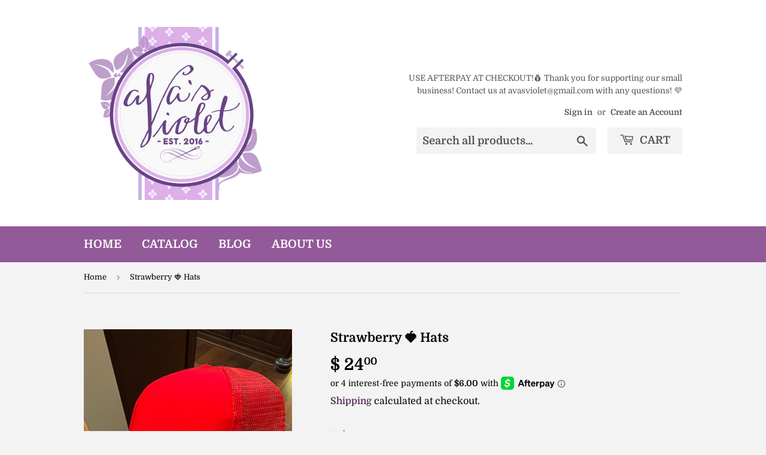

--- FILE ---
content_type: text/html; charset=utf-8
request_url: https://avasviolet.com/products/strawberry-hats
body_size: 25646
content:
<!doctype html>
<html class="no-touch no-js">
<head>
  <script>(function(H){H.className=H.className.replace(/\bno-js\b/,'js')})(document.documentElement)</script>
  <!-- Basic page needs ================================================== -->
  <meta charset="utf-8">
  <meta http-equiv="X-UA-Compatible" content="IE=edge,chrome=1">

  

  <!-- Title and description ================================================== -->
  <title>
  Strawberry 🍓 Hats &ndash; Ava&#39;s Violet 
  </title>

  
    <meta name="description" content="All of the strawberries are faux leather unless noted in the description.  🍓 ">
  

  <!-- Product meta ================================================== -->
  <!-- /snippets/social-meta-tags.liquid -->




<meta property="og:site_name" content="Ava&#39;s Violet ">
<meta property="og:url" content="https://avasviolet.com/products/strawberry-hats">
<meta property="og:title" content="Strawberry 🍓 Hats">
<meta property="og:type" content="product">
<meta property="og:description" content="All of the strawberries are faux leather unless noted in the description.  🍓 ">

  <meta property="og:price:amount" content="22.00">
  <meta property="og:price:currency" content="USD">

<meta property="og:image" content="http://avasviolet.com/cdn/shop/products/image_809b7d07-4476-4160-aeba-4b812d8f5c1c_1200x1200.jpg?v=1677433325"><meta property="og:image" content="http://avasviolet.com/cdn/shop/files/BE917046-20B9-49E7-971B-201D6007E827_1200x1200.jpg?v=1706473560"><meta property="og:image" content="http://avasviolet.com/cdn/shop/files/D5BAB7FC-0730-4C0C-BC79-F7C172AF5A45_1200x1200.jpg?v=1706473558">
<meta property="og:image:secure_url" content="https://avasviolet.com/cdn/shop/products/image_809b7d07-4476-4160-aeba-4b812d8f5c1c_1200x1200.jpg?v=1677433325"><meta property="og:image:secure_url" content="https://avasviolet.com/cdn/shop/files/BE917046-20B9-49E7-971B-201D6007E827_1200x1200.jpg?v=1706473560"><meta property="og:image:secure_url" content="https://avasviolet.com/cdn/shop/files/D5BAB7FC-0730-4C0C-BC79-F7C172AF5A45_1200x1200.jpg?v=1706473558">


<meta name="twitter:card" content="summary_large_image">
<meta name="twitter:title" content="Strawberry 🍓 Hats">
<meta name="twitter:description" content="All of the strawberries are faux leather unless noted in the description.  🍓 ">


  <!-- Helpers ================================================== -->
  <link rel="canonical" href="https://avasviolet.com/products/strawberry-hats">
  <meta name="viewport" content="width=device-width,initial-scale=1">

  <!-- CSS ================================================== -->
  <link href="//avasviolet.com/cdn/shop/t/5/assets/theme.scss.css?v=104936012375884037341757978431" rel="stylesheet" type="text/css" media="all" />

  <!-- Header hook for plugins ================================================== -->
  <script>window.performance && window.performance.mark && window.performance.mark('shopify.content_for_header.start');</script><meta id="shopify-digital-wallet" name="shopify-digital-wallet" content="/11924412/digital_wallets/dialog">
<meta name="shopify-checkout-api-token" content="89d2f3ae5b58c534a361c804eb2405c5">
<meta id="in-context-paypal-metadata" data-shop-id="11924412" data-venmo-supported="false" data-environment="production" data-locale="en_US" data-paypal-v4="true" data-currency="USD">
<link rel="alternate" type="application/json+oembed" href="https://avasviolet.com/products/strawberry-hats.oembed">
<script async="async" src="/checkouts/internal/preloads.js?locale=en-US"></script>
<link rel="preconnect" href="https://shop.app" crossorigin="anonymous">
<script async="async" src="https://shop.app/checkouts/internal/preloads.js?locale=en-US&shop_id=11924412" crossorigin="anonymous"></script>
<script id="apple-pay-shop-capabilities" type="application/json">{"shopId":11924412,"countryCode":"US","currencyCode":"USD","merchantCapabilities":["supports3DS"],"merchantId":"gid:\/\/shopify\/Shop\/11924412","merchantName":"Ava's Violet ","requiredBillingContactFields":["postalAddress","email"],"requiredShippingContactFields":["postalAddress","email"],"shippingType":"shipping","supportedNetworks":["visa","masterCard","amex","discover","elo","jcb"],"total":{"type":"pending","label":"Ava's Violet ","amount":"1.00"},"shopifyPaymentsEnabled":true,"supportsSubscriptions":true}</script>
<script id="shopify-features" type="application/json">{"accessToken":"89d2f3ae5b58c534a361c804eb2405c5","betas":["rich-media-storefront-analytics"],"domain":"avasviolet.com","predictiveSearch":true,"shopId":11924412,"locale":"en"}</script>
<script>var Shopify = Shopify || {};
Shopify.shop = "avas-violet.myshopify.com";
Shopify.locale = "en";
Shopify.currency = {"active":"USD","rate":"1.0"};
Shopify.country = "US";
Shopify.theme = {"name":"Supply [Afterpay 09\/20\/21]","id":120451301465,"schema_name":"Supply","schema_version":"8.9.13","theme_store_id":679,"role":"main"};
Shopify.theme.handle = "null";
Shopify.theme.style = {"id":null,"handle":null};
Shopify.cdnHost = "avasviolet.com/cdn";
Shopify.routes = Shopify.routes || {};
Shopify.routes.root = "/";</script>
<script type="module">!function(o){(o.Shopify=o.Shopify||{}).modules=!0}(window);</script>
<script>!function(o){function n(){var o=[];function n(){o.push(Array.prototype.slice.apply(arguments))}return n.q=o,n}var t=o.Shopify=o.Shopify||{};t.loadFeatures=n(),t.autoloadFeatures=n()}(window);</script>
<script>
  window.ShopifyPay = window.ShopifyPay || {};
  window.ShopifyPay.apiHost = "shop.app\/pay";
  window.ShopifyPay.redirectState = null;
</script>
<script id="shop-js-analytics" type="application/json">{"pageType":"product"}</script>
<script defer="defer" async type="module" src="//avasviolet.com/cdn/shopifycloud/shop-js/modules/v2/client.init-shop-cart-sync_BApSsMSl.en.esm.js"></script>
<script defer="defer" async type="module" src="//avasviolet.com/cdn/shopifycloud/shop-js/modules/v2/chunk.common_CBoos6YZ.esm.js"></script>
<script type="module">
  await import("//avasviolet.com/cdn/shopifycloud/shop-js/modules/v2/client.init-shop-cart-sync_BApSsMSl.en.esm.js");
await import("//avasviolet.com/cdn/shopifycloud/shop-js/modules/v2/chunk.common_CBoos6YZ.esm.js");

  window.Shopify.SignInWithShop?.initShopCartSync?.({"fedCMEnabled":true,"windoidEnabled":true});

</script>
<script>
  window.Shopify = window.Shopify || {};
  if (!window.Shopify.featureAssets) window.Shopify.featureAssets = {};
  window.Shopify.featureAssets['shop-js'] = {"shop-cart-sync":["modules/v2/client.shop-cart-sync_DJczDl9f.en.esm.js","modules/v2/chunk.common_CBoos6YZ.esm.js"],"init-fed-cm":["modules/v2/client.init-fed-cm_BzwGC0Wi.en.esm.js","modules/v2/chunk.common_CBoos6YZ.esm.js"],"init-windoid":["modules/v2/client.init-windoid_BS26ThXS.en.esm.js","modules/v2/chunk.common_CBoos6YZ.esm.js"],"shop-cash-offers":["modules/v2/client.shop-cash-offers_DthCPNIO.en.esm.js","modules/v2/chunk.common_CBoos6YZ.esm.js","modules/v2/chunk.modal_Bu1hFZFC.esm.js"],"shop-button":["modules/v2/client.shop-button_D_JX508o.en.esm.js","modules/v2/chunk.common_CBoos6YZ.esm.js"],"init-shop-email-lookup-coordinator":["modules/v2/client.init-shop-email-lookup-coordinator_DFwWcvrS.en.esm.js","modules/v2/chunk.common_CBoos6YZ.esm.js"],"shop-toast-manager":["modules/v2/client.shop-toast-manager_tEhgP2F9.en.esm.js","modules/v2/chunk.common_CBoos6YZ.esm.js"],"shop-login-button":["modules/v2/client.shop-login-button_DwLgFT0K.en.esm.js","modules/v2/chunk.common_CBoos6YZ.esm.js","modules/v2/chunk.modal_Bu1hFZFC.esm.js"],"avatar":["modules/v2/client.avatar_BTnouDA3.en.esm.js"],"init-shop-cart-sync":["modules/v2/client.init-shop-cart-sync_BApSsMSl.en.esm.js","modules/v2/chunk.common_CBoos6YZ.esm.js"],"pay-button":["modules/v2/client.pay-button_BuNmcIr_.en.esm.js","modules/v2/chunk.common_CBoos6YZ.esm.js"],"init-shop-for-new-customer-accounts":["modules/v2/client.init-shop-for-new-customer-accounts_DrjXSI53.en.esm.js","modules/v2/client.shop-login-button_DwLgFT0K.en.esm.js","modules/v2/chunk.common_CBoos6YZ.esm.js","modules/v2/chunk.modal_Bu1hFZFC.esm.js"],"init-customer-accounts-sign-up":["modules/v2/client.init-customer-accounts-sign-up_TlVCiykN.en.esm.js","modules/v2/client.shop-login-button_DwLgFT0K.en.esm.js","modules/v2/chunk.common_CBoos6YZ.esm.js","modules/v2/chunk.modal_Bu1hFZFC.esm.js"],"shop-follow-button":["modules/v2/client.shop-follow-button_C5D3XtBb.en.esm.js","modules/v2/chunk.common_CBoos6YZ.esm.js","modules/v2/chunk.modal_Bu1hFZFC.esm.js"],"checkout-modal":["modules/v2/client.checkout-modal_8TC_1FUY.en.esm.js","modules/v2/chunk.common_CBoos6YZ.esm.js","modules/v2/chunk.modal_Bu1hFZFC.esm.js"],"init-customer-accounts":["modules/v2/client.init-customer-accounts_C0Oh2ljF.en.esm.js","modules/v2/client.shop-login-button_DwLgFT0K.en.esm.js","modules/v2/chunk.common_CBoos6YZ.esm.js","modules/v2/chunk.modal_Bu1hFZFC.esm.js"],"lead-capture":["modules/v2/client.lead-capture_Cq0gfm7I.en.esm.js","modules/v2/chunk.common_CBoos6YZ.esm.js","modules/v2/chunk.modal_Bu1hFZFC.esm.js"],"shop-login":["modules/v2/client.shop-login_BmtnoEUo.en.esm.js","modules/v2/chunk.common_CBoos6YZ.esm.js","modules/v2/chunk.modal_Bu1hFZFC.esm.js"],"payment-terms":["modules/v2/client.payment-terms_BHOWV7U_.en.esm.js","modules/v2/chunk.common_CBoos6YZ.esm.js","modules/v2/chunk.modal_Bu1hFZFC.esm.js"]};
</script>
<script>(function() {
  var isLoaded = false;
  function asyncLoad() {
    if (isLoaded) return;
    isLoaded = true;
    var urls = ["\/\/d1liekpayvooaz.cloudfront.net\/apps\/customizery\/customizery.js?shop=avas-violet.myshopify.com"];
    for (var i = 0; i < urls.length; i++) {
      var s = document.createElement('script');
      s.type = 'text/javascript';
      s.async = true;
      s.src = urls[i];
      var x = document.getElementsByTagName('script')[0];
      x.parentNode.insertBefore(s, x);
    }
  };
  if(window.attachEvent) {
    window.attachEvent('onload', asyncLoad);
  } else {
    window.addEventListener('load', asyncLoad, false);
  }
})();</script>
<script id="__st">var __st={"a":11924412,"offset":-18000,"reqid":"6094d550-287f-438c-a36b-6d4d88e1b95f-1768898653","pageurl":"avasviolet.com\/products\/strawberry-hats","u":"657acda224df","p":"product","rtyp":"product","rid":7007069929561};</script>
<script>window.ShopifyPaypalV4VisibilityTracking = true;</script>
<script id="captcha-bootstrap">!function(){'use strict';const t='contact',e='account',n='new_comment',o=[[t,t],['blogs',n],['comments',n],[t,'customer']],c=[[e,'customer_login'],[e,'guest_login'],[e,'recover_customer_password'],[e,'create_customer']],r=t=>t.map((([t,e])=>`form[action*='/${t}']:not([data-nocaptcha='true']) input[name='form_type'][value='${e}']`)).join(','),a=t=>()=>t?[...document.querySelectorAll(t)].map((t=>t.form)):[];function s(){const t=[...o],e=r(t);return a(e)}const i='password',u='form_key',d=['recaptcha-v3-token','g-recaptcha-response','h-captcha-response',i],f=()=>{try{return window.sessionStorage}catch{return}},m='__shopify_v',_=t=>t.elements[u];function p(t,e,n=!1){try{const o=window.sessionStorage,c=JSON.parse(o.getItem(e)),{data:r}=function(t){const{data:e,action:n}=t;return t[m]||n?{data:e,action:n}:{data:t,action:n}}(c);for(const[e,n]of Object.entries(r))t.elements[e]&&(t.elements[e].value=n);n&&o.removeItem(e)}catch(o){console.error('form repopulation failed',{error:o})}}const l='form_type',E='cptcha';function T(t){t.dataset[E]=!0}const w=window,h=w.document,L='Shopify',v='ce_forms',y='captcha';let A=!1;((t,e)=>{const n=(g='f06e6c50-85a8-45c8-87d0-21a2b65856fe',I='https://cdn.shopify.com/shopifycloud/storefront-forms-hcaptcha/ce_storefront_forms_captcha_hcaptcha.v1.5.2.iife.js',D={infoText:'Protected by hCaptcha',privacyText:'Privacy',termsText:'Terms'},(t,e,n)=>{const o=w[L][v],c=o.bindForm;if(c)return c(t,g,e,D).then(n);var r;o.q.push([[t,g,e,D],n]),r=I,A||(h.body.append(Object.assign(h.createElement('script'),{id:'captcha-provider',async:!0,src:r})),A=!0)});var g,I,D;w[L]=w[L]||{},w[L][v]=w[L][v]||{},w[L][v].q=[],w[L][y]=w[L][y]||{},w[L][y].protect=function(t,e){n(t,void 0,e),T(t)},Object.freeze(w[L][y]),function(t,e,n,w,h,L){const[v,y,A,g]=function(t,e,n){const i=e?o:[],u=t?c:[],d=[...i,...u],f=r(d),m=r(i),_=r(d.filter((([t,e])=>n.includes(e))));return[a(f),a(m),a(_),s()]}(w,h,L),I=t=>{const e=t.target;return e instanceof HTMLFormElement?e:e&&e.form},D=t=>v().includes(t);t.addEventListener('submit',(t=>{const e=I(t);if(!e)return;const n=D(e)&&!e.dataset.hcaptchaBound&&!e.dataset.recaptchaBound,o=_(e),c=g().includes(e)&&(!o||!o.value);(n||c)&&t.preventDefault(),c&&!n&&(function(t){try{if(!f())return;!function(t){const e=f();if(!e)return;const n=_(t);if(!n)return;const o=n.value;o&&e.removeItem(o)}(t);const e=Array.from(Array(32),(()=>Math.random().toString(36)[2])).join('');!function(t,e){_(t)||t.append(Object.assign(document.createElement('input'),{type:'hidden',name:u})),t.elements[u].value=e}(t,e),function(t,e){const n=f();if(!n)return;const o=[...t.querySelectorAll(`input[type='${i}']`)].map((({name:t})=>t)),c=[...d,...o],r={};for(const[a,s]of new FormData(t).entries())c.includes(a)||(r[a]=s);n.setItem(e,JSON.stringify({[m]:1,action:t.action,data:r}))}(t,e)}catch(e){console.error('failed to persist form',e)}}(e),e.submit())}));const S=(t,e)=>{t&&!t.dataset[E]&&(n(t,e.some((e=>e===t))),T(t))};for(const o of['focusin','change'])t.addEventListener(o,(t=>{const e=I(t);D(e)&&S(e,y())}));const B=e.get('form_key'),M=e.get(l),P=B&&M;t.addEventListener('DOMContentLoaded',(()=>{const t=y();if(P)for(const e of t)e.elements[l].value===M&&p(e,B);[...new Set([...A(),...v().filter((t=>'true'===t.dataset.shopifyCaptcha))])].forEach((e=>S(e,t)))}))}(h,new URLSearchParams(w.location.search),n,t,e,['guest_login'])})(!0,!0)}();</script>
<script integrity="sha256-4kQ18oKyAcykRKYeNunJcIwy7WH5gtpwJnB7kiuLZ1E=" data-source-attribution="shopify.loadfeatures" defer="defer" src="//avasviolet.com/cdn/shopifycloud/storefront/assets/storefront/load_feature-a0a9edcb.js" crossorigin="anonymous"></script>
<script crossorigin="anonymous" defer="defer" src="//avasviolet.com/cdn/shopifycloud/storefront/assets/shopify_pay/storefront-65b4c6d7.js?v=20250812"></script>
<script data-source-attribution="shopify.dynamic_checkout.dynamic.init">var Shopify=Shopify||{};Shopify.PaymentButton=Shopify.PaymentButton||{isStorefrontPortableWallets:!0,init:function(){window.Shopify.PaymentButton.init=function(){};var t=document.createElement("script");t.src="https://avasviolet.com/cdn/shopifycloud/portable-wallets/latest/portable-wallets.en.js",t.type="module",document.head.appendChild(t)}};
</script>
<script data-source-attribution="shopify.dynamic_checkout.buyer_consent">
  function portableWalletsHideBuyerConsent(e){var t=document.getElementById("shopify-buyer-consent"),n=document.getElementById("shopify-subscription-policy-button");t&&n&&(t.classList.add("hidden"),t.setAttribute("aria-hidden","true"),n.removeEventListener("click",e))}function portableWalletsShowBuyerConsent(e){var t=document.getElementById("shopify-buyer-consent"),n=document.getElementById("shopify-subscription-policy-button");t&&n&&(t.classList.remove("hidden"),t.removeAttribute("aria-hidden"),n.addEventListener("click",e))}window.Shopify?.PaymentButton&&(window.Shopify.PaymentButton.hideBuyerConsent=portableWalletsHideBuyerConsent,window.Shopify.PaymentButton.showBuyerConsent=portableWalletsShowBuyerConsent);
</script>
<script>
  function portableWalletsCleanup(e){e&&e.src&&console.error("Failed to load portable wallets script "+e.src);var t=document.querySelectorAll("shopify-accelerated-checkout .shopify-payment-button__skeleton, shopify-accelerated-checkout-cart .wallet-cart-button__skeleton"),e=document.getElementById("shopify-buyer-consent");for(let e=0;e<t.length;e++)t[e].remove();e&&e.remove()}function portableWalletsNotLoadedAsModule(e){e instanceof ErrorEvent&&"string"==typeof e.message&&e.message.includes("import.meta")&&"string"==typeof e.filename&&e.filename.includes("portable-wallets")&&(window.removeEventListener("error",portableWalletsNotLoadedAsModule),window.Shopify.PaymentButton.failedToLoad=e,"loading"===document.readyState?document.addEventListener("DOMContentLoaded",window.Shopify.PaymentButton.init):window.Shopify.PaymentButton.init())}window.addEventListener("error",portableWalletsNotLoadedAsModule);
</script>

<script type="module" src="https://avasviolet.com/cdn/shopifycloud/portable-wallets/latest/portable-wallets.en.js" onError="portableWalletsCleanup(this)" crossorigin="anonymous"></script>
<script nomodule>
  document.addEventListener("DOMContentLoaded", portableWalletsCleanup);
</script>

<link id="shopify-accelerated-checkout-styles" rel="stylesheet" media="screen" href="https://avasviolet.com/cdn/shopifycloud/portable-wallets/latest/accelerated-checkout-backwards-compat.css" crossorigin="anonymous">
<style id="shopify-accelerated-checkout-cart">
        #shopify-buyer-consent {
  margin-top: 1em;
  display: inline-block;
  width: 100%;
}

#shopify-buyer-consent.hidden {
  display: none;
}

#shopify-subscription-policy-button {
  background: none;
  border: none;
  padding: 0;
  text-decoration: underline;
  font-size: inherit;
  cursor: pointer;
}

#shopify-subscription-policy-button::before {
  box-shadow: none;
}

      </style>

<script>window.performance && window.performance.mark && window.performance.mark('shopify.content_for_header.end');</script>

  
  

  <script src="//avasviolet.com/cdn/shop/t/5/assets/jquery-2.2.3.min.js?v=58211863146907186831632167991" type="text/javascript"></script>

  <script src="//avasviolet.com/cdn/shop/t/5/assets/lazysizes.min.js?v=8147953233334221341632167992" async="async"></script>
  <script src="//avasviolet.com/cdn/shop/t/5/assets/vendor.js?v=106177282645720727331632167995" defer="defer"></script>
  <script src="//avasviolet.com/cdn/shop/t/5/assets/theme.js?v=88090588602936917221632168006" defer="defer"></script>


<!-- BEGIN app block: shopify://apps/klaviyo-email-marketing-sms/blocks/klaviyo-onsite-embed/2632fe16-c075-4321-a88b-50b567f42507 -->












  <script async src="https://static.klaviyo.com/onsite/js/TE3HEc/klaviyo.js?company_id=TE3HEc"></script>
  <script>!function(){if(!window.klaviyo){window._klOnsite=window._klOnsite||[];try{window.klaviyo=new Proxy({},{get:function(n,i){return"push"===i?function(){var n;(n=window._klOnsite).push.apply(n,arguments)}:function(){for(var n=arguments.length,o=new Array(n),w=0;w<n;w++)o[w]=arguments[w];var t="function"==typeof o[o.length-1]?o.pop():void 0,e=new Promise((function(n){window._klOnsite.push([i].concat(o,[function(i){t&&t(i),n(i)}]))}));return e}}})}catch(n){window.klaviyo=window.klaviyo||[],window.klaviyo.push=function(){var n;(n=window._klOnsite).push.apply(n,arguments)}}}}();</script>

  
    <script id="viewed_product">
      if (item == null) {
        var _learnq = _learnq || [];

        var MetafieldReviews = null
        var MetafieldYotpoRating = null
        var MetafieldYotpoCount = null
        var MetafieldLooxRating = null
        var MetafieldLooxCount = null
        var okendoProduct = null
        var okendoProductReviewCount = null
        var okendoProductReviewAverageValue = null
        try {
          // The following fields are used for Customer Hub recently viewed in order to add reviews.
          // This information is not part of __kla_viewed. Instead, it is part of __kla_viewed_reviewed_items
          MetafieldReviews = {};
          MetafieldYotpoRating = null
          MetafieldYotpoCount = null
          MetafieldLooxRating = null
          MetafieldLooxCount = null

          okendoProduct = null
          // If the okendo metafield is not legacy, it will error, which then requires the new json formatted data
          if (okendoProduct && 'error' in okendoProduct) {
            okendoProduct = null
          }
          okendoProductReviewCount = okendoProduct ? okendoProduct.reviewCount : null
          okendoProductReviewAverageValue = okendoProduct ? okendoProduct.reviewAverageValue : null
        } catch (error) {
          console.error('Error in Klaviyo onsite reviews tracking:', error);
        }

        var item = {
          Name: "Strawberry 🍓 Hats",
          ProductID: 7007069929561,
          Categories: ["The Strawberries \u0026 Sweethearts Collection 🍓🎀 🎡🎙️"],
          ImageURL: "https://avasviolet.com/cdn/shop/products/image_809b7d07-4476-4160-aeba-4b812d8f5c1c_grande.jpg?v=1677433325",
          URL: "https://avasviolet.com/products/strawberry-hats",
          Brand: "Ava's Violet",
          Price: "$ 22.00",
          Value: "22.00",
          CompareAtPrice: "$ 0.00"
        };
        _learnq.push(['track', 'Viewed Product', item]);
        _learnq.push(['trackViewedItem', {
          Title: item.Name,
          ItemId: item.ProductID,
          Categories: item.Categories,
          ImageUrl: item.ImageURL,
          Url: item.URL,
          Metadata: {
            Brand: item.Brand,
            Price: item.Price,
            Value: item.Value,
            CompareAtPrice: item.CompareAtPrice
          },
          metafields:{
            reviews: MetafieldReviews,
            yotpo:{
              rating: MetafieldYotpoRating,
              count: MetafieldYotpoCount,
            },
            loox:{
              rating: MetafieldLooxRating,
              count: MetafieldLooxCount,
            },
            okendo: {
              rating: okendoProductReviewAverageValue,
              count: okendoProductReviewCount,
            }
          }
        }]);
      }
    </script>
  




  <script>
    window.klaviyoReviewsProductDesignMode = false
  </script>







<!-- END app block --><link href="https://monorail-edge.shopifysvc.com" rel="dns-prefetch">
<script>(function(){if ("sendBeacon" in navigator && "performance" in window) {try {var session_token_from_headers = performance.getEntriesByType('navigation')[0].serverTiming.find(x => x.name == '_s').description;} catch {var session_token_from_headers = undefined;}var session_cookie_matches = document.cookie.match(/_shopify_s=([^;]*)/);var session_token_from_cookie = session_cookie_matches && session_cookie_matches.length === 2 ? session_cookie_matches[1] : "";var session_token = session_token_from_headers || session_token_from_cookie || "";function handle_abandonment_event(e) {var entries = performance.getEntries().filter(function(entry) {return /monorail-edge.shopifysvc.com/.test(entry.name);});if (!window.abandonment_tracked && entries.length === 0) {window.abandonment_tracked = true;var currentMs = Date.now();var navigation_start = performance.timing.navigationStart;var payload = {shop_id: 11924412,url: window.location.href,navigation_start,duration: currentMs - navigation_start,session_token,page_type: "product"};window.navigator.sendBeacon("https://monorail-edge.shopifysvc.com/v1/produce", JSON.stringify({schema_id: "online_store_buyer_site_abandonment/1.1",payload: payload,metadata: {event_created_at_ms: currentMs,event_sent_at_ms: currentMs}}));}}window.addEventListener('pagehide', handle_abandonment_event);}}());</script>
<script id="web-pixels-manager-setup">(function e(e,d,r,n,o){if(void 0===o&&(o={}),!Boolean(null===(a=null===(i=window.Shopify)||void 0===i?void 0:i.analytics)||void 0===a?void 0:a.replayQueue)){var i,a;window.Shopify=window.Shopify||{};var t=window.Shopify;t.analytics=t.analytics||{};var s=t.analytics;s.replayQueue=[],s.publish=function(e,d,r){return s.replayQueue.push([e,d,r]),!0};try{self.performance.mark("wpm:start")}catch(e){}var l=function(){var e={modern:/Edge?\/(1{2}[4-9]|1[2-9]\d|[2-9]\d{2}|\d{4,})\.\d+(\.\d+|)|Firefox\/(1{2}[4-9]|1[2-9]\d|[2-9]\d{2}|\d{4,})\.\d+(\.\d+|)|Chrom(ium|e)\/(9{2}|\d{3,})\.\d+(\.\d+|)|(Maci|X1{2}).+ Version\/(15\.\d+|(1[6-9]|[2-9]\d|\d{3,})\.\d+)([,.]\d+|)( \(\w+\)|)( Mobile\/\w+|) Safari\/|Chrome.+OPR\/(9{2}|\d{3,})\.\d+\.\d+|(CPU[ +]OS|iPhone[ +]OS|CPU[ +]iPhone|CPU IPhone OS|CPU iPad OS)[ +]+(15[._]\d+|(1[6-9]|[2-9]\d|\d{3,})[._]\d+)([._]\d+|)|Android:?[ /-](13[3-9]|1[4-9]\d|[2-9]\d{2}|\d{4,})(\.\d+|)(\.\d+|)|Android.+Firefox\/(13[5-9]|1[4-9]\d|[2-9]\d{2}|\d{4,})\.\d+(\.\d+|)|Android.+Chrom(ium|e)\/(13[3-9]|1[4-9]\d|[2-9]\d{2}|\d{4,})\.\d+(\.\d+|)|SamsungBrowser\/([2-9]\d|\d{3,})\.\d+/,legacy:/Edge?\/(1[6-9]|[2-9]\d|\d{3,})\.\d+(\.\d+|)|Firefox\/(5[4-9]|[6-9]\d|\d{3,})\.\d+(\.\d+|)|Chrom(ium|e)\/(5[1-9]|[6-9]\d|\d{3,})\.\d+(\.\d+|)([\d.]+$|.*Safari\/(?![\d.]+ Edge\/[\d.]+$))|(Maci|X1{2}).+ Version\/(10\.\d+|(1[1-9]|[2-9]\d|\d{3,})\.\d+)([,.]\d+|)( \(\w+\)|)( Mobile\/\w+|) Safari\/|Chrome.+OPR\/(3[89]|[4-9]\d|\d{3,})\.\d+\.\d+|(CPU[ +]OS|iPhone[ +]OS|CPU[ +]iPhone|CPU IPhone OS|CPU iPad OS)[ +]+(10[._]\d+|(1[1-9]|[2-9]\d|\d{3,})[._]\d+)([._]\d+|)|Android:?[ /-](13[3-9]|1[4-9]\d|[2-9]\d{2}|\d{4,})(\.\d+|)(\.\d+|)|Mobile Safari.+OPR\/([89]\d|\d{3,})\.\d+\.\d+|Android.+Firefox\/(13[5-9]|1[4-9]\d|[2-9]\d{2}|\d{4,})\.\d+(\.\d+|)|Android.+Chrom(ium|e)\/(13[3-9]|1[4-9]\d|[2-9]\d{2}|\d{4,})\.\d+(\.\d+|)|Android.+(UC? ?Browser|UCWEB|U3)[ /]?(15\.([5-9]|\d{2,})|(1[6-9]|[2-9]\d|\d{3,})\.\d+)\.\d+|SamsungBrowser\/(5\.\d+|([6-9]|\d{2,})\.\d+)|Android.+MQ{2}Browser\/(14(\.(9|\d{2,})|)|(1[5-9]|[2-9]\d|\d{3,})(\.\d+|))(\.\d+|)|K[Aa][Ii]OS\/(3\.\d+|([4-9]|\d{2,})\.\d+)(\.\d+|)/},d=e.modern,r=e.legacy,n=navigator.userAgent;return n.match(d)?"modern":n.match(r)?"legacy":"unknown"}(),u="modern"===l?"modern":"legacy",c=(null!=n?n:{modern:"",legacy:""})[u],f=function(e){return[e.baseUrl,"/wpm","/b",e.hashVersion,"modern"===e.buildTarget?"m":"l",".js"].join("")}({baseUrl:d,hashVersion:r,buildTarget:u}),m=function(e){var d=e.version,r=e.bundleTarget,n=e.surface,o=e.pageUrl,i=e.monorailEndpoint;return{emit:function(e){var a=e.status,t=e.errorMsg,s=(new Date).getTime(),l=JSON.stringify({metadata:{event_sent_at_ms:s},events:[{schema_id:"web_pixels_manager_load/3.1",payload:{version:d,bundle_target:r,page_url:o,status:a,surface:n,error_msg:t},metadata:{event_created_at_ms:s}}]});if(!i)return console&&console.warn&&console.warn("[Web Pixels Manager] No Monorail endpoint provided, skipping logging."),!1;try{return self.navigator.sendBeacon.bind(self.navigator)(i,l)}catch(e){}var u=new XMLHttpRequest;try{return u.open("POST",i,!0),u.setRequestHeader("Content-Type","text/plain"),u.send(l),!0}catch(e){return console&&console.warn&&console.warn("[Web Pixels Manager] Got an unhandled error while logging to Monorail."),!1}}}}({version:r,bundleTarget:l,surface:e.surface,pageUrl:self.location.href,monorailEndpoint:e.monorailEndpoint});try{o.browserTarget=l,function(e){var d=e.src,r=e.async,n=void 0===r||r,o=e.onload,i=e.onerror,a=e.sri,t=e.scriptDataAttributes,s=void 0===t?{}:t,l=document.createElement("script"),u=document.querySelector("head"),c=document.querySelector("body");if(l.async=n,l.src=d,a&&(l.integrity=a,l.crossOrigin="anonymous"),s)for(var f in s)if(Object.prototype.hasOwnProperty.call(s,f))try{l.dataset[f]=s[f]}catch(e){}if(o&&l.addEventListener("load",o),i&&l.addEventListener("error",i),u)u.appendChild(l);else{if(!c)throw new Error("Did not find a head or body element to append the script");c.appendChild(l)}}({src:f,async:!0,onload:function(){if(!function(){var e,d;return Boolean(null===(d=null===(e=window.Shopify)||void 0===e?void 0:e.analytics)||void 0===d?void 0:d.initialized)}()){var d=window.webPixelsManager.init(e)||void 0;if(d){var r=window.Shopify.analytics;r.replayQueue.forEach((function(e){var r=e[0],n=e[1],o=e[2];d.publishCustomEvent(r,n,o)})),r.replayQueue=[],r.publish=d.publishCustomEvent,r.visitor=d.visitor,r.initialized=!0}}},onerror:function(){return m.emit({status:"failed",errorMsg:"".concat(f," has failed to load")})},sri:function(e){var d=/^sha384-[A-Za-z0-9+/=]+$/;return"string"==typeof e&&d.test(e)}(c)?c:"",scriptDataAttributes:o}),m.emit({status:"loading"})}catch(e){m.emit({status:"failed",errorMsg:(null==e?void 0:e.message)||"Unknown error"})}}})({shopId: 11924412,storefrontBaseUrl: "https://avasviolet.com",extensionsBaseUrl: "https://extensions.shopifycdn.com/cdn/shopifycloud/web-pixels-manager",monorailEndpoint: "https://monorail-edge.shopifysvc.com/unstable/produce_batch",surface: "storefront-renderer",enabledBetaFlags: ["2dca8a86"],webPixelsConfigList: [{"id":"shopify-app-pixel","configuration":"{}","eventPayloadVersion":"v1","runtimeContext":"STRICT","scriptVersion":"0450","apiClientId":"shopify-pixel","type":"APP","privacyPurposes":["ANALYTICS","MARKETING"]},{"id":"shopify-custom-pixel","eventPayloadVersion":"v1","runtimeContext":"LAX","scriptVersion":"0450","apiClientId":"shopify-pixel","type":"CUSTOM","privacyPurposes":["ANALYTICS","MARKETING"]}],isMerchantRequest: false,initData: {"shop":{"name":"Ava's Violet ","paymentSettings":{"currencyCode":"USD"},"myshopifyDomain":"avas-violet.myshopify.com","countryCode":"US","storefrontUrl":"https:\/\/avasviolet.com"},"customer":null,"cart":null,"checkout":null,"productVariants":[{"price":{"amount":24.0,"currencyCode":"USD"},"product":{"title":"Strawberry 🍓 Hats","vendor":"Ava's Violet","id":"7007069929561","untranslatedTitle":"Strawberry 🍓 Hats","url":"\/products\/strawberry-hats","type":""},"id":"39791396159577","image":{"src":"\/\/avasviolet.com\/cdn\/shop\/products\/image_809b7d07-4476-4160-aeba-4b812d8f5c1c.jpg?v=1677433325"},"sku":"","title":"Red High Ponytail with Small Strawberry ~ Structured","untranslatedTitle":"Red High Ponytail with Small Strawberry ~ Structured"},{"price":{"amount":25.0,"currencyCode":"USD"},"product":{"title":"Strawberry 🍓 Hats","vendor":"Ava's Violet","id":"7007069929561","untranslatedTitle":"Strawberry 🍓 Hats","url":"\/products\/strawberry-hats","type":""},"id":"40859899134041","image":{"src":"\/\/avasviolet.com\/cdn\/shop\/files\/AD8FC865-8B0D-4046-A2D3-13D2AAD1A699.jpg?v=1706473559"},"sku":"","title":"Richardson 112 Flag Hat","untranslatedTitle":"Richardson 112 Flag Hat"},{"price":{"amount":22.0,"currencyCode":"USD"},"product":{"title":"Strawberry 🍓 Hats","vendor":"Ava's Violet","id":"7007069929561","untranslatedTitle":"Strawberry 🍓 Hats","url":"\/products\/strawberry-hats","type":""},"id":"40859903918169","image":{"src":"\/\/avasviolet.com\/cdn\/shop\/files\/C04ED997-F8EC-448F-BAF3-410320F21A4C.jpg?v=1706473557"},"sku":"","title":"Cream Leopard \u0026 Strawberry 🍓 Traditional Hat","untranslatedTitle":"Cream Leopard \u0026 Strawberry 🍓 Traditional Hat"}],"purchasingCompany":null},},"https://avasviolet.com/cdn","fcfee988w5aeb613cpc8e4bc33m6693e112",{"modern":"","legacy":""},{"shopId":"11924412","storefrontBaseUrl":"https:\/\/avasviolet.com","extensionBaseUrl":"https:\/\/extensions.shopifycdn.com\/cdn\/shopifycloud\/web-pixels-manager","surface":"storefront-renderer","enabledBetaFlags":"[\"2dca8a86\"]","isMerchantRequest":"false","hashVersion":"fcfee988w5aeb613cpc8e4bc33m6693e112","publish":"custom","events":"[[\"page_viewed\",{}],[\"product_viewed\",{\"productVariant\":{\"price\":{\"amount\":24.0,\"currencyCode\":\"USD\"},\"product\":{\"title\":\"Strawberry 🍓 Hats\",\"vendor\":\"Ava's Violet\",\"id\":\"7007069929561\",\"untranslatedTitle\":\"Strawberry 🍓 Hats\",\"url\":\"\/products\/strawberry-hats\",\"type\":\"\"},\"id\":\"39791396159577\",\"image\":{\"src\":\"\/\/avasviolet.com\/cdn\/shop\/products\/image_809b7d07-4476-4160-aeba-4b812d8f5c1c.jpg?v=1677433325\"},\"sku\":\"\",\"title\":\"Red High Ponytail with Small Strawberry ~ Structured\",\"untranslatedTitle\":\"Red High Ponytail with Small Strawberry ~ Structured\"}}]]"});</script><script>
  window.ShopifyAnalytics = window.ShopifyAnalytics || {};
  window.ShopifyAnalytics.meta = window.ShopifyAnalytics.meta || {};
  window.ShopifyAnalytics.meta.currency = 'USD';
  var meta = {"product":{"id":7007069929561,"gid":"gid:\/\/shopify\/Product\/7007069929561","vendor":"Ava's Violet","type":"","handle":"strawberry-hats","variants":[{"id":39791396159577,"price":2400,"name":"Strawberry 🍓 Hats - Red High Ponytail with Small Strawberry ~ Structured","public_title":"Red High Ponytail with Small Strawberry ~ Structured","sku":""},{"id":40859899134041,"price":2500,"name":"Strawberry 🍓 Hats - Richardson 112 Flag Hat","public_title":"Richardson 112 Flag Hat","sku":""},{"id":40859903918169,"price":2200,"name":"Strawberry 🍓 Hats - Cream Leopard \u0026 Strawberry 🍓 Traditional Hat","public_title":"Cream Leopard \u0026 Strawberry 🍓 Traditional Hat","sku":""}],"remote":false},"page":{"pageType":"product","resourceType":"product","resourceId":7007069929561,"requestId":"6094d550-287f-438c-a36b-6d4d88e1b95f-1768898653"}};
  for (var attr in meta) {
    window.ShopifyAnalytics.meta[attr] = meta[attr];
  }
</script>
<script class="analytics">
  (function () {
    var customDocumentWrite = function(content) {
      var jquery = null;

      if (window.jQuery) {
        jquery = window.jQuery;
      } else if (window.Checkout && window.Checkout.$) {
        jquery = window.Checkout.$;
      }

      if (jquery) {
        jquery('body').append(content);
      }
    };

    var hasLoggedConversion = function(token) {
      if (token) {
        return document.cookie.indexOf('loggedConversion=' + token) !== -1;
      }
      return false;
    }

    var setCookieIfConversion = function(token) {
      if (token) {
        var twoMonthsFromNow = new Date(Date.now());
        twoMonthsFromNow.setMonth(twoMonthsFromNow.getMonth() + 2);

        document.cookie = 'loggedConversion=' + token + '; expires=' + twoMonthsFromNow;
      }
    }

    var trekkie = window.ShopifyAnalytics.lib = window.trekkie = window.trekkie || [];
    if (trekkie.integrations) {
      return;
    }
    trekkie.methods = [
      'identify',
      'page',
      'ready',
      'track',
      'trackForm',
      'trackLink'
    ];
    trekkie.factory = function(method) {
      return function() {
        var args = Array.prototype.slice.call(arguments);
        args.unshift(method);
        trekkie.push(args);
        return trekkie;
      };
    };
    for (var i = 0; i < trekkie.methods.length; i++) {
      var key = trekkie.methods[i];
      trekkie[key] = trekkie.factory(key);
    }
    trekkie.load = function(config) {
      trekkie.config = config || {};
      trekkie.config.initialDocumentCookie = document.cookie;
      var first = document.getElementsByTagName('script')[0];
      var script = document.createElement('script');
      script.type = 'text/javascript';
      script.onerror = function(e) {
        var scriptFallback = document.createElement('script');
        scriptFallback.type = 'text/javascript';
        scriptFallback.onerror = function(error) {
                var Monorail = {
      produce: function produce(monorailDomain, schemaId, payload) {
        var currentMs = new Date().getTime();
        var event = {
          schema_id: schemaId,
          payload: payload,
          metadata: {
            event_created_at_ms: currentMs,
            event_sent_at_ms: currentMs
          }
        };
        return Monorail.sendRequest("https://" + monorailDomain + "/v1/produce", JSON.stringify(event));
      },
      sendRequest: function sendRequest(endpointUrl, payload) {
        // Try the sendBeacon API
        if (window && window.navigator && typeof window.navigator.sendBeacon === 'function' && typeof window.Blob === 'function' && !Monorail.isIos12()) {
          var blobData = new window.Blob([payload], {
            type: 'text/plain'
          });

          if (window.navigator.sendBeacon(endpointUrl, blobData)) {
            return true;
          } // sendBeacon was not successful

        } // XHR beacon

        var xhr = new XMLHttpRequest();

        try {
          xhr.open('POST', endpointUrl);
          xhr.setRequestHeader('Content-Type', 'text/plain');
          xhr.send(payload);
        } catch (e) {
          console.log(e);
        }

        return false;
      },
      isIos12: function isIos12() {
        return window.navigator.userAgent.lastIndexOf('iPhone; CPU iPhone OS 12_') !== -1 || window.navigator.userAgent.lastIndexOf('iPad; CPU OS 12_') !== -1;
      }
    };
    Monorail.produce('monorail-edge.shopifysvc.com',
      'trekkie_storefront_load_errors/1.1',
      {shop_id: 11924412,
      theme_id: 120451301465,
      app_name: "storefront",
      context_url: window.location.href,
      source_url: "//avasviolet.com/cdn/s/trekkie.storefront.cd680fe47e6c39ca5d5df5f0a32d569bc48c0f27.min.js"});

        };
        scriptFallback.async = true;
        scriptFallback.src = '//avasviolet.com/cdn/s/trekkie.storefront.cd680fe47e6c39ca5d5df5f0a32d569bc48c0f27.min.js';
        first.parentNode.insertBefore(scriptFallback, first);
      };
      script.async = true;
      script.src = '//avasviolet.com/cdn/s/trekkie.storefront.cd680fe47e6c39ca5d5df5f0a32d569bc48c0f27.min.js';
      first.parentNode.insertBefore(script, first);
    };
    trekkie.load(
      {"Trekkie":{"appName":"storefront","development":false,"defaultAttributes":{"shopId":11924412,"isMerchantRequest":null,"themeId":120451301465,"themeCityHash":"7633962960984223565","contentLanguage":"en","currency":"USD","eventMetadataId":"229b78d4-b618-46f3-ad37-507985b6f251"},"isServerSideCookieWritingEnabled":true,"monorailRegion":"shop_domain","enabledBetaFlags":["65f19447"]},"Session Attribution":{},"S2S":{"facebookCapiEnabled":false,"source":"trekkie-storefront-renderer","apiClientId":580111}}
    );

    var loaded = false;
    trekkie.ready(function() {
      if (loaded) return;
      loaded = true;

      window.ShopifyAnalytics.lib = window.trekkie;

      var originalDocumentWrite = document.write;
      document.write = customDocumentWrite;
      try { window.ShopifyAnalytics.merchantGoogleAnalytics.call(this); } catch(error) {};
      document.write = originalDocumentWrite;

      window.ShopifyAnalytics.lib.page(null,{"pageType":"product","resourceType":"product","resourceId":7007069929561,"requestId":"6094d550-287f-438c-a36b-6d4d88e1b95f-1768898653","shopifyEmitted":true});

      var match = window.location.pathname.match(/checkouts\/(.+)\/(thank_you|post_purchase)/)
      var token = match? match[1]: undefined;
      if (!hasLoggedConversion(token)) {
        setCookieIfConversion(token);
        window.ShopifyAnalytics.lib.track("Viewed Product",{"currency":"USD","variantId":39791396159577,"productId":7007069929561,"productGid":"gid:\/\/shopify\/Product\/7007069929561","name":"Strawberry 🍓 Hats - Red High Ponytail with Small Strawberry ~ Structured","price":"24.00","sku":"","brand":"Ava's Violet","variant":"Red High Ponytail with Small Strawberry ~ Structured","category":"","nonInteraction":true,"remote":false},undefined,undefined,{"shopifyEmitted":true});
      window.ShopifyAnalytics.lib.track("monorail:\/\/trekkie_storefront_viewed_product\/1.1",{"currency":"USD","variantId":39791396159577,"productId":7007069929561,"productGid":"gid:\/\/shopify\/Product\/7007069929561","name":"Strawberry 🍓 Hats - Red High Ponytail with Small Strawberry ~ Structured","price":"24.00","sku":"","brand":"Ava's Violet","variant":"Red High Ponytail with Small Strawberry ~ Structured","category":"","nonInteraction":true,"remote":false,"referer":"https:\/\/avasviolet.com\/products\/strawberry-hats"});
      }
    });


        var eventsListenerScript = document.createElement('script');
        eventsListenerScript.async = true;
        eventsListenerScript.src = "//avasviolet.com/cdn/shopifycloud/storefront/assets/shop_events_listener-3da45d37.js";
        document.getElementsByTagName('head')[0].appendChild(eventsListenerScript);

})();</script>
<script
  defer
  src="https://avasviolet.com/cdn/shopifycloud/perf-kit/shopify-perf-kit-3.0.4.min.js"
  data-application="storefront-renderer"
  data-shop-id="11924412"
  data-render-region="gcp-us-central1"
  data-page-type="product"
  data-theme-instance-id="120451301465"
  data-theme-name="Supply"
  data-theme-version="8.9.13"
  data-monorail-region="shop_domain"
  data-resource-timing-sampling-rate="10"
  data-shs="true"
  data-shs-beacon="true"
  data-shs-export-with-fetch="true"
  data-shs-logs-sample-rate="1"
  data-shs-beacon-endpoint="https://avasviolet.com/api/collect"
></script>
</head>

<body id="strawberry-hats" class="template-product">

  <div id="shopify-section-header" class="shopify-section header-section"><header class="site-header" role="banner" data-section-id="header" data-section-type="header-section">
  <div class="wrapper">

    <div class="grid--full">
      <div class="grid-item large--one-half">
        
          <div class="h1 header-logo" itemscope itemtype="http://schema.org/Organization">
        
          
          

          <a href="/" itemprop="url">
            <div class="lazyload__image-wrapper no-js header-logo__image" style="max-width:305px;">
              <div style="padding-top:94.58628114426331%;">
                <img class="lazyload js"
                  data-src="//avasviolet.com/cdn/shop/files/Final_AV_logo_{width}x.jpg?v=1613793375"
                  data-widths="[180, 360, 540, 720, 900, 1080, 1296, 1512, 1728, 2048]"
                  data-aspectratio="1.0572357723577235"
                  data-sizes="auto"
                  alt="Ava&amp;#39;s Violet "
                  style="width:305px;">
              </div>
            </div>
            <noscript>
              
              <img src="//avasviolet.com/cdn/shop/files/Final_AV_logo_305x.jpg?v=1613793375"
                srcset="//avasviolet.com/cdn/shop/files/Final_AV_logo_305x.jpg?v=1613793375 1x, //avasviolet.com/cdn/shop/files/Final_AV_logo_305x@2x.jpg?v=1613793375 2x"
                alt="Ava&amp;#39;s Violet "
                itemprop="logo"
                style="max-width:305px;">
            </noscript>
          </a>
          
        
          </div>
        
      </div>

      <div class="grid-item large--one-half text-center large--text-right">
        
          <div class="site-header--text-links">
            
              

                <p>USE AFTERPAY AT CHECKOUT!💰 Thank you for supporting our small business! Contact us at avasviolet@gmail.com with any questions! 💜</p>

              
            

            
              <span class="site-header--meta-links medium-down--hide">
                
                  <a href="/account/login" id="customer_login_link">Sign in</a>
                  <span class="site-header--spacer">or</span>
                  <a href="/account/register" id="customer_register_link">Create an Account</a>
                
              </span>
            
          </div>

          <br class="medium-down--hide">
        

        <form action="/search" method="get" class="search-bar" role="search">
  <input type="hidden" name="type" value="product">

  <input type="search" name="q" value="" placeholder="Search all products..." aria-label="Search all products...">
  <button type="submit" class="search-bar--submit icon-fallback-text">
    <span class="icon icon-search" aria-hidden="true"></span>
    <span class="fallback-text">Search</span>
  </button>
</form>


        <a href="/cart" class="header-cart-btn cart-toggle">
          <span class="icon icon-cart"></span>
          Cart <span class="cart-count cart-badge--desktop hidden-count">0</span>
        </a>
      </div>
    </div>

  </div>
</header>

<div id="mobileNavBar">
  <div class="display-table-cell">
    <button class="menu-toggle mobileNavBar-link" aria-controls="navBar" aria-expanded="false"><span class="icon icon-hamburger" aria-hidden="true"></span>Menu</button>
  </div>
  <div class="display-table-cell">
    <a href="/cart" class="cart-toggle mobileNavBar-link">
      <span class="icon icon-cart"></span>
      Cart <span class="cart-count hidden-count">0</span>
    </a>
  </div>
</div>

<nav class="nav-bar" id="navBar" role="navigation">
  <div class="wrapper">
    <form action="/search" method="get" class="search-bar" role="search">
  <input type="hidden" name="type" value="product">

  <input type="search" name="q" value="" placeholder="Search all products..." aria-label="Search all products...">
  <button type="submit" class="search-bar--submit icon-fallback-text">
    <span class="icon icon-search" aria-hidden="true"></span>
    <span class="fallback-text">Search</span>
  </button>
</form>

    <ul class="mobile-nav" id="MobileNav">
  
  
    
      <li>
        <a
          href="/"
          class="mobile-nav--link"
          data-meganav-type="child"
          >
            Home
        </a>
      </li>
    
  
    
      <li>
        <a
          href="/collections/all"
          class="mobile-nav--link"
          data-meganav-type="child"
          >
            Catalog
        </a>
      </li>
    
  
    
      <li>
        <a
          href="/blogs/news"
          class="mobile-nav--link"
          data-meganav-type="child"
          >
            Blog
        </a>
      </li>
    
  
    
      <li>
        <a
          href="/pages/about-us"
          class="mobile-nav--link"
          data-meganav-type="child"
          >
            About us
        </a>
      </li>
    
  

  
    
      <li class="customer-navlink large--hide"><a href="/account/login" id="customer_login_link">Sign in</a></li>
      <li class="customer-navlink large--hide"><a href="/account/register" id="customer_register_link">Create an Account</a></li>
    
  
</ul>

    <ul class="site-nav" id="AccessibleNav">
  
  
    
      <li>
        <a
          href="/"
          class="site-nav--link"
          data-meganav-type="child"
          >
            Home
        </a>
      </li>
    
  
    
      <li>
        <a
          href="/collections/all"
          class="site-nav--link"
          data-meganav-type="child"
          >
            Catalog
        </a>
      </li>
    
  
    
      <li>
        <a
          href="/blogs/news"
          class="site-nav--link"
          data-meganav-type="child"
          >
            Blog
        </a>
      </li>
    
  
    
      <li>
        <a
          href="/pages/about-us"
          class="site-nav--link"
          data-meganav-type="child"
          >
            About us
        </a>
      </li>
    
  

  
    
      <li class="customer-navlink large--hide"><a href="/account/login" id="customer_login_link">Sign in</a></li>
      <li class="customer-navlink large--hide"><a href="/account/register" id="customer_register_link">Create an Account</a></li>
    
  
</ul>

  </div>
</nav>




</div>

  <main class="wrapper main-content" role="main">

    

<div id="shopify-section-product-template" class="shopify-section product-template-section"><div id="ProductSection" data-section-id="product-template" data-section-type="product-template" data-zoom-toggle="zoom-in" data-zoom-enabled="true" data-related-enabled="" data-social-sharing="" data-show-compare-at-price="false" data-stock="false" data-incoming-transfer="false" data-ajax-cart-method="modal">





<nav class="breadcrumb" role="navigation" aria-label="breadcrumbs">
  <a href="/" title="Back to the frontpage">Home</a>

  

    
    <span class="divider" aria-hidden="true">&rsaquo;</span>
    <span class="breadcrumb--truncate">Strawberry 🍓 Hats</span>

  
</nav>









<div class="grid" itemscope itemtype="http://schema.org/Product">
  <meta itemprop="url" content="https://avasviolet.com/products/strawberry-hats">
  <meta itemprop="image" content="//avasviolet.com/cdn/shop/products/image_809b7d07-4476-4160-aeba-4b812d8f5c1c_grande.jpg?v=1677433325">

  <div class="grid-item large--two-fifths">
    <div class="grid">
      <div class="grid-item large--eleven-twelfths text-center">
        <div class="product-photo-container" id="productPhotoContainer-product-template">
          
          
<div id="productPhotoWrapper-product-template-29147769241689" class="lazyload__image-wrapper" data-image-id="29147769241689" style="max-width: 768.0px">
              <div class="no-js product__image-wrapper" style="padding-top:133.33333333333334%;">
                <img id=""
                  
                  src="//avasviolet.com/cdn/shop/products/image_809b7d07-4476-4160-aeba-4b812d8f5c1c_300x300.jpg?v=1677433325"
                  
                  class="lazyload no-js lazypreload"
                  data-src="//avasviolet.com/cdn/shop/products/image_809b7d07-4476-4160-aeba-4b812d8f5c1c_{width}x.jpg?v=1677433325"
                  data-widths="[180, 360, 540, 720, 900, 1080, 1296, 1512, 1728, 2048]"
                  data-aspectratio="0.75"
                  data-sizes="auto"
                  alt="Strawberry 🍓 Hats"
                   data-zoom="//avasviolet.com/cdn/shop/products/image_809b7d07-4476-4160-aeba-4b812d8f5c1c_1024x1024@2x.jpg?v=1677433325">
              </div>
            </div>
            
              <noscript>
                <img src="//avasviolet.com/cdn/shop/products/image_809b7d07-4476-4160-aeba-4b812d8f5c1c_580x.jpg?v=1677433325"
                  srcset="//avasviolet.com/cdn/shop/products/image_809b7d07-4476-4160-aeba-4b812d8f5c1c_580x.jpg?v=1677433325 1x, //avasviolet.com/cdn/shop/products/image_809b7d07-4476-4160-aeba-4b812d8f5c1c_580x@2x.jpg?v=1677433325 2x"
                  alt="Strawberry 🍓 Hats" style="opacity:1;">
              </noscript>
            
          
<div id="productPhotoWrapper-product-template-32115338346585" class="lazyload__image-wrapper hide" data-image-id="32115338346585" style="max-width: 776.1222091656874px">
              <div class="no-js product__image-wrapper" style="padding-top:131.93798449612405%;">
                <img id=""
                  
                  class="lazyload no-js lazypreload"
                  data-src="//avasviolet.com/cdn/shop/files/BE917046-20B9-49E7-971B-201D6007E827_{width}x.jpg?v=1706473560"
                  data-widths="[180, 360, 540, 720, 900, 1080, 1296, 1512, 1728, 2048]"
                  data-aspectratio="0.7579318448883666"
                  data-sizes="auto"
                  alt="Strawberry 🍓 Hats"
                   data-zoom="//avasviolet.com/cdn/shop/files/BE917046-20B9-49E7-971B-201D6007E827_1024x1024@2x.jpg?v=1706473560">
              </div>
            </div>
            
          
<div id="productPhotoWrapper-product-template-32115338248281" class="lazyload__image-wrapper hide" data-image-id="32115338248281" style="max-width: 827.1509079524108px">
              <div class="no-js product__image-wrapper" style="padding-top:123.79844961240312%;">
                <img id=""
                  
                  class="lazyload no-js lazypreload"
                  data-src="//avasviolet.com/cdn/shop/files/D5BAB7FC-0730-4C0C-BC79-F7C172AF5A45_{width}x.jpg?v=1706473558"
                  data-widths="[180, 360, 540, 720, 900, 1080, 1296, 1512, 1728, 2048]"
                  data-aspectratio="0.8077645585472761"
                  data-sizes="auto"
                  alt="Strawberry 🍓 Hats"
                   data-zoom="//avasviolet.com/cdn/shop/files/D5BAB7FC-0730-4C0C-BC79-F7C172AF5A45_1024x1024@2x.jpg?v=1706473558">
              </div>
            </div>
            
          
<div id="productPhotoWrapper-product-template-32115338281049" class="lazyload__image-wrapper hide" data-image-id="32115338281049" style="max-width: 768.0px">
              <div class="no-js product__image-wrapper" style="padding-top:133.33333333333334%;">
                <img id=""
                  
                  class="lazyload no-js lazypreload"
                  data-src="//avasviolet.com/cdn/shop/files/AD8FC865-8B0D-4046-A2D3-13D2AAD1A699_{width}x.jpg?v=1706473559"
                  data-widths="[180, 360, 540, 720, 900, 1080, 1296, 1512, 1728, 2048]"
                  data-aspectratio="0.75"
                  data-sizes="auto"
                  alt="Strawberry 🍓 Hats"
                   data-zoom="//avasviolet.com/cdn/shop/files/AD8FC865-8B0D-4046-A2D3-13D2AAD1A699_1024x1024@2x.jpg?v=1706473559">
              </div>
            </div>
            
          
<div id="productPhotoWrapper-product-template-32115338149977" class="lazyload__image-wrapper hide" data-image-id="32115338149977" style="max-width: 700px">
              <div class="no-js product__image-wrapper" style="padding-top:75.0%;">
                <img id=""
                  
                  class="lazyload no-js lazypreload"
                  data-src="//avasviolet.com/cdn/shop/files/C04ED997-F8EC-448F-BAF3-410320F21A4C_{width}x.jpg?v=1706473557"
                  data-widths="[180, 360, 540, 720, 900, 1080, 1296, 1512, 1728, 2048]"
                  data-aspectratio="1.3333333333333333"
                  data-sizes="auto"
                  alt="Strawberry 🍓 Hats"
                   data-zoom="//avasviolet.com/cdn/shop/files/C04ED997-F8EC-448F-BAF3-410320F21A4C_1024x1024@2x.jpg?v=1706473557">
              </div>
            </div>
            
          
<div id="productPhotoWrapper-product-template-32115338444889" class="lazyload__image-wrapper hide" data-image-id="32115338444889" style="max-width: 768.0px">
              <div class="no-js product__image-wrapper" style="padding-top:133.33333333333334%;">
                <img id=""
                  
                  class="lazyload no-js lazypreload"
                  data-src="//avasviolet.com/cdn/shop/files/6D741A5F-94E7-43BD-B2CF-EF68282058AF_{width}x.jpg?v=1706473561"
                  data-widths="[180, 360, 540, 720, 900, 1080, 1296, 1512, 1728, 2048]"
                  data-aspectratio="0.75"
                  data-sizes="auto"
                  alt="Strawberry 🍓 Hats"
                   data-zoom="//avasviolet.com/cdn/shop/files/6D741A5F-94E7-43BD-B2CF-EF68282058AF_1024x1024@2x.jpg?v=1706473561">
              </div>
            </div>
            
          
        </div>

        
          <ul class="product-photo-thumbs grid-uniform" id="productThumbs-product-template">

            
              <li class="grid-item medium-down--one-quarter large--one-quarter">
                <a href="//avasviolet.com/cdn/shop/products/image_809b7d07-4476-4160-aeba-4b812d8f5c1c_1024x1024@2x.jpg?v=1677433325" class="product-photo-thumb product-photo-thumb-product-template" data-image-id="29147769241689">
                  <img src="//avasviolet.com/cdn/shop/products/image_809b7d07-4476-4160-aeba-4b812d8f5c1c_compact.jpg?v=1677433325" alt="Strawberry 🍓 Hats">
                </a>
              </li>
            
              <li class="grid-item medium-down--one-quarter large--one-quarter">
                <a href="//avasviolet.com/cdn/shop/files/BE917046-20B9-49E7-971B-201D6007E827_1024x1024@2x.jpg?v=1706473560" class="product-photo-thumb product-photo-thumb-product-template" data-image-id="32115338346585">
                  <img src="//avasviolet.com/cdn/shop/files/BE917046-20B9-49E7-971B-201D6007E827_compact.jpg?v=1706473560" alt="Strawberry 🍓 Hats">
                </a>
              </li>
            
              <li class="grid-item medium-down--one-quarter large--one-quarter">
                <a href="//avasviolet.com/cdn/shop/files/D5BAB7FC-0730-4C0C-BC79-F7C172AF5A45_1024x1024@2x.jpg?v=1706473558" class="product-photo-thumb product-photo-thumb-product-template" data-image-id="32115338248281">
                  <img src="//avasviolet.com/cdn/shop/files/D5BAB7FC-0730-4C0C-BC79-F7C172AF5A45_compact.jpg?v=1706473558" alt="Strawberry 🍓 Hats">
                </a>
              </li>
            
              <li class="grid-item medium-down--one-quarter large--one-quarter">
                <a href="//avasviolet.com/cdn/shop/files/AD8FC865-8B0D-4046-A2D3-13D2AAD1A699_1024x1024@2x.jpg?v=1706473559" class="product-photo-thumb product-photo-thumb-product-template" data-image-id="32115338281049">
                  <img src="//avasviolet.com/cdn/shop/files/AD8FC865-8B0D-4046-A2D3-13D2AAD1A699_compact.jpg?v=1706473559" alt="Strawberry 🍓 Hats">
                </a>
              </li>
            
              <li class="grid-item medium-down--one-quarter large--one-quarter">
                <a href="//avasviolet.com/cdn/shop/files/C04ED997-F8EC-448F-BAF3-410320F21A4C_1024x1024@2x.jpg?v=1706473557" class="product-photo-thumb product-photo-thumb-product-template" data-image-id="32115338149977">
                  <img src="//avasviolet.com/cdn/shop/files/C04ED997-F8EC-448F-BAF3-410320F21A4C_compact.jpg?v=1706473557" alt="Strawberry 🍓 Hats">
                </a>
              </li>
            
              <li class="grid-item medium-down--one-quarter large--one-quarter">
                <a href="//avasviolet.com/cdn/shop/files/6D741A5F-94E7-43BD-B2CF-EF68282058AF_1024x1024@2x.jpg?v=1706473561" class="product-photo-thumb product-photo-thumb-product-template" data-image-id="32115338444889">
                  <img src="//avasviolet.com/cdn/shop/files/6D741A5F-94E7-43BD-B2CF-EF68282058AF_compact.jpg?v=1706473561" alt="Strawberry 🍓 Hats">
                </a>
              </li>
            

          </ul>
        

      </div>
    </div>
  </div>

  <div class="grid-item large--three-fifths">

    <h1 class="h2" itemprop="name">Strawberry 🍓 Hats</h1>

    

    <div itemprop="offers" itemscope itemtype="http://schema.org/Offer">

      

      <meta itemprop="priceCurrency" content="USD">
      <meta itemprop="price" content="24.0">

      <ul class="inline-list product-meta" data-price>
        <li>
          <span id="productPrice-product-template" class="h1">
            





<small aria-hidden="true">$ 24<sup>00</sup></small>
<span class="visually-hidden">$ 24.00</span>

          </span>
          <div class="product-price-unit " data-unit-price-container>
  <span class="visually-hidden">Unit price</span><span data-unit-price></span><span aria-hidden="true">/</span><span class="visually-hidden">&nbsp;per&nbsp;</span><span data-unit-price-base-unit><span></span></span>
</div>

        </li>
        
        
      </ul><div class="product__policies rte"><a href="/policies/shipping-policy">Shipping</a> calculated at checkout.
</div><hr id="variantBreak" class="hr--clear hr--small">

      <link itemprop="availability" href="http://schema.org/InStock">

      
<form method="post" action="/cart/add" id="addToCartForm-product-template" accept-charset="UTF-8" class="addToCartForm addToCartForm--payment-button
" enctype="multipart/form-data" data-product-form=""><input type="hidden" name="form_type" value="product" /><input type="hidden" name="utf8" value="✓" />
        <select name="id" id="productSelect-product-template" class="product-variants product-variants-product-template">
          
            

              <option  selected="selected"  data-sku="" value="39791396159577">Red High Ponytail with Small Strawberry ~ Structured - $ 24.00 USD</option>

            
          
            

              <option  data-sku="" value="40859899134041">Richardson 112 Flag Hat - $ 25.00 USD</option>

            
          
            

              <option  data-sku="" value="40859903918169">Cream Leopard & Strawberry 🍓 Traditional Hat - $ 22.00 USD</option>

            
          
        </select>

        
          <label for="quantity" class="quantity-selector quantity-selector-product-template">Quantity</label>
          <input type="number" id="quantity" name="quantity" value="1" min="1" class="quantity-selector">
        

        

        

        <div class="payment-buttons payment-buttons--small">
          <button type="submit" name="add" id="addToCart-product-template" class="btn btn--add-to-cart btn--secondary-accent">
            <span class="icon icon-cart"></span>
            <span id="addToCartText-product-template">Add to Cart</span>
          </button>

          
            <div data-shopify="payment-button" class="shopify-payment-button"> <shopify-accelerated-checkout recommended="{&quot;supports_subs&quot;:true,&quot;supports_def_opts&quot;:false,&quot;name&quot;:&quot;shop_pay&quot;,&quot;wallet_params&quot;:{&quot;shopId&quot;:11924412,&quot;merchantName&quot;:&quot;Ava&#39;s Violet &quot;,&quot;personalized&quot;:true}}" fallback="{&quot;supports_subs&quot;:true,&quot;supports_def_opts&quot;:true,&quot;name&quot;:&quot;buy_it_now&quot;,&quot;wallet_params&quot;:{}}" access-token="89d2f3ae5b58c534a361c804eb2405c5" buyer-country="US" buyer-locale="en" buyer-currency="USD" variant-params="[{&quot;id&quot;:39791396159577,&quot;requiresShipping&quot;:true},{&quot;id&quot;:40859899134041,&quot;requiresShipping&quot;:true},{&quot;id&quot;:40859903918169,&quot;requiresShipping&quot;:true}]" shop-id="11924412" enabled-flags="[&quot;ae0f5bf6&quot;]" > <div class="shopify-payment-button__button" role="button" disabled aria-hidden="true" style="background-color: transparent; border: none"> <div class="shopify-payment-button__skeleton">&nbsp;</div> </div> <div class="shopify-payment-button__more-options shopify-payment-button__skeleton" role="button" disabled aria-hidden="true">&nbsp;</div> </shopify-accelerated-checkout> <small id="shopify-buyer-consent" class="hidden" aria-hidden="true" data-consent-type="subscription"> This item is a recurring or deferred purchase. By continuing, I agree to the <span id="shopify-subscription-policy-button">cancellation policy</span> and authorize you to charge my payment method at the prices, frequency and dates listed on this page until my order is fulfilled or I cancel, if permitted. </small> </div>
          
        </div>
      <input type="hidden" name="product-id" value="7007069929561" /><input type="hidden" name="section-id" value="product-template" /></form>

      <hr class="product-template-hr">
    </div>

    <div class="product-description rte" itemprop="description">
      <p>All of the strawberries are faux leather unless noted in the description.  🍓 </p>
    </div>

    
      



<div class="social-sharing is-normal" data-permalink="https://avasviolet.com/products/strawberry-hats">

  
    <a target="_blank" href="//www.facebook.com/sharer.php?u=https://avasviolet.com/products/strawberry-hats" class="share-facebook" title="Share on Facebook">
      <span class="icon icon-facebook" aria-hidden="true"></span>
      <span class="share-title" aria-hidden="true">Share</span>
      <span class="visually-hidden">Share on Facebook</span>
    </a>
  

  
    <a target="_blank" href="//twitter.com/share?text=Strawberry%20%F0%9F%8D%93%20Hats&amp;url=https://avasviolet.com/products/strawberry-hats&amp;source=webclient" class="share-twitter" title="Tweet on Twitter">
      <span class="icon icon-twitter" aria-hidden="true"></span>
      <span class="share-title" aria-hidden="true">Tweet</span>
      <span class="visually-hidden">Tweet on Twitter</span>
    </a>
  

  

    
      <a target="_blank" href="//pinterest.com/pin/create/button/?url=https://avasviolet.com/products/strawberry-hats&amp;media=http://avasviolet.com/cdn/shop/products/image_809b7d07-4476-4160-aeba-4b812d8f5c1c_1024x1024.jpg?v=1677433325&amp;description=Strawberry%20%F0%9F%8D%93%20Hats" class="share-pinterest" title="Pin on Pinterest">
        <span class="icon icon-pinterest" aria-hidden="true"></span>
        <span class="share-title" aria-hidden="true">Pin it</span>
        <span class="visually-hidden">Pin on Pinterest</span>
      </a>
    

  

</div>

    

  </div>
</div>


  
  




  <hr>
  <h2 class="h1">We Also Recommend</h2>
  <div class="grid-uniform">
    
    
    
      
        
          











<div class="grid-item large--one-fifth medium--one-third small--one-half">

  <a href="/collections/the-strawberry-collection/products/judy-blue-red-denim" class="product-grid-item">
    <div class="product-grid-image">
      <div class="product-grid-image--centered">
        

        
<div class="lazyload__image-wrapper no-js" style="max-width: 83.33333333333333px">
            <div style="padding-top:150.00000000000003%;">
              <img
                class="lazyload no-js"
                data-src="//avasviolet.com/cdn/shop/files/IMG-5691_{width}x.jpg?v=1739739721"
                data-widths="[125, 180, 360, 540, 720, 900, 1080, 1296, 1512, 1728, 2048]"
                data-aspectratio="0.6666666666666666"
                data-sizes="auto"
                alt="Judy Blue Red Denim"
                >
            </div>
          </div>
          <noscript>
           <img src="//avasviolet.com/cdn/shop/files/IMG-5691_580x.jpg?v=1739739721"
             srcset="//avasviolet.com/cdn/shop/files/IMG-5691_580x.jpg?v=1739739721 1x, //avasviolet.com/cdn/shop/files/IMG-5691_580x@2x.jpg?v=1739739721 2x"
             alt="Judy Blue Red Denim" style="opacity:1;">
         </noscript>

        
      </div>
    </div>

    <p>Judy Blue Red Denim</p>

    <div class="product-item--price">
      <span class="h1 medium--left">
        
          <span class="visually-hidden">Regular price</span>
        
        





<small aria-hidden="true">$ 69<sup>00</sup></small>
<span class="visually-hidden">$ 69.00</span>

        
      </span></div>
    

    
  </a>

</div>

        
      
    
      
        
          











<div class="grid-item large--one-fifth medium--one-third small--one-half">

  <a href="/collections/the-strawberry-collection/products/judy-blue-flares" class="product-grid-item">
    <div class="product-grid-image">
      <div class="product-grid-image--centered">
        

        
<div class="lazyload__image-wrapper no-js" style="max-width: 93.75px">
            <div style="padding-top:133.33333333333334%;">
              <img
                class="lazyload no-js"
                data-src="//avasviolet.com/cdn/shop/files/49B6E73D-7A2F-4C54-B863-2D1C0B5EE15F_{width}x.jpg?v=1757972489"
                data-widths="[125, 180, 360, 540, 720, 900, 1080, 1296, 1512, 1728, 2048]"
                data-aspectratio="0.75"
                data-sizes="auto"
                alt="Judy Blue ~ Flares"
                >
            </div>
          </div>
          <noscript>
           <img src="//avasviolet.com/cdn/shop/files/49B6E73D-7A2F-4C54-B863-2D1C0B5EE15F_580x.jpg?v=1757972489"
             srcset="//avasviolet.com/cdn/shop/files/49B6E73D-7A2F-4C54-B863-2D1C0B5EE15F_580x.jpg?v=1757972489 1x, //avasviolet.com/cdn/shop/files/49B6E73D-7A2F-4C54-B863-2D1C0B5EE15F_580x@2x.jpg?v=1757972489 2x"
             alt="Judy Blue ~ Flares" style="opacity:1;">
         </noscript>

        
      </div>
    </div>

    <p>Judy Blue ~ Flares</p>

    <div class="product-item--price">
      <span class="h1 medium--left">
        
          <span class="visually-hidden">Regular price</span>
        
        





<small aria-hidden="true">$ 69<sup>00</sup></small>
<span class="visually-hidden">$ 69.00</span>

        
      </span></div>
    

    
  </a>

</div>

        
      
    
      
        
          











<div class="grid-item large--one-fifth medium--one-third small--one-half">

  <a href="/collections/the-strawberry-collection/products/strawberry-studs" class="product-grid-item">
    <div class="product-grid-image">
      <div class="product-grid-image--centered">
        

        
<div class="lazyload__image-wrapper no-js" style="max-width: 93.73571101966164px">
            <div style="padding-top:133.35365853658536%;">
              <img
                class="lazyload no-js"
                data-src="//avasviolet.com/cdn/shop/files/D198D0A4-9564-45B8-8D22-37B1DB92C692_{width}x.jpg?v=1739738912"
                data-widths="[125, 180, 360, 540, 720, 900, 1080, 1296, 1512, 1728, 2048]"
                data-aspectratio="0.7498856881572931"
                data-sizes="auto"
                alt="Strawberry 🍓 Studs"
                >
            </div>
          </div>
          <noscript>
           <img src="//avasviolet.com/cdn/shop/files/D198D0A4-9564-45B8-8D22-37B1DB92C692_580x.jpg?v=1739738912"
             srcset="//avasviolet.com/cdn/shop/files/D198D0A4-9564-45B8-8D22-37B1DB92C692_580x.jpg?v=1739738912 1x, //avasviolet.com/cdn/shop/files/D198D0A4-9564-45B8-8D22-37B1DB92C692_580x@2x.jpg?v=1739738912 2x"
             alt="Strawberry 🍓 Studs" style="opacity:1;">
         </noscript>

        
      </div>
    </div>

    <p>Strawberry 🍓 Studs</p>

    <div class="product-item--price">
      <span class="h1 medium--left">
        
          <span class="visually-hidden">Regular price</span>
        
        





<small aria-hidden="true">$ 9<sup>00</sup></small>
<span class="visually-hidden">$ 9.00</span>

        
      </span></div>
    

    
  </a>

</div>

        
      
    
      
        
          











<div class="grid-item large--one-fifth medium--one-third small--one-half">

  <a href="/collections/the-strawberry-collection/products/baby-strawberry-studs" class="product-grid-item">
    <div class="product-grid-image">
      <div class="product-grid-image--centered">
        

        
<div class="lazyload__image-wrapper no-js" style="max-width: 93.73219373219372px">
            <div style="padding-top:133.35866261398178%;">
              <img
                class="lazyload no-js"
                data-src="//avasviolet.com/cdn/shop/files/B61F071D-4D83-469A-848E-8A2B0A85AA90_{width}x.jpg?v=1739738878"
                data-widths="[125, 180, 360, 540, 720, 900, 1080, 1296, 1512, 1728, 2048]"
                data-aspectratio="0.7498575498575498"
                data-sizes="auto"
                alt="Baby Strawberry Studs"
                >
            </div>
          </div>
          <noscript>
           <img src="//avasviolet.com/cdn/shop/files/B61F071D-4D83-469A-848E-8A2B0A85AA90_580x.jpg?v=1739738878"
             srcset="//avasviolet.com/cdn/shop/files/B61F071D-4D83-469A-848E-8A2B0A85AA90_580x.jpg?v=1739738878 1x, //avasviolet.com/cdn/shop/files/B61F071D-4D83-469A-848E-8A2B0A85AA90_580x@2x.jpg?v=1739738878 2x"
             alt="Baby Strawberry Studs" style="opacity:1;">
         </noscript>

        
      </div>
    </div>

    <p>Baby Strawberry Studs</p>

    <div class="product-item--price">
      <span class="h1 medium--left">
        
          <span class="visually-hidden">Regular price</span>
        
        





<small aria-hidden="true">$ 7<sup>00</sup></small>
<span class="visually-hidden">$ 7.00</span>

        
      </span></div>
    

    
  </a>

</div>

        
      
    
      
        
          











<div class="grid-item large--one-fifth medium--one-third small--one-half">

  <a href="/collections/the-strawberry-collection/products/strawberry-jams-tee" class="product-grid-item">
    <div class="product-grid-image">
      <div class="product-grid-image--centered">
        

        
<div class="lazyload__image-wrapper no-js" style="max-width: 87.79627284240999px">
            <div style="padding-top:142.37506439979393%;">
              <img
                class="lazyload no-js"
                data-src="//avasviolet.com/cdn/shop/files/0F7A52B6-F248-4B85-8EA4-641166AA71E9_{width}x.jpg?v=1739737635"
                data-widths="[125, 180, 360, 540, 720, 900, 1080, 1296, 1512, 1728, 2048]"
                data-aspectratio="0.7023701827392799"
                data-sizes="auto"
                alt="Strawberry 🍓 Jams Tee"
                >
            </div>
          </div>
          <noscript>
           <img src="//avasviolet.com/cdn/shop/files/0F7A52B6-F248-4B85-8EA4-641166AA71E9_580x.jpg?v=1739737635"
             srcset="//avasviolet.com/cdn/shop/files/0F7A52B6-F248-4B85-8EA4-641166AA71E9_580x.jpg?v=1739737635 1x, //avasviolet.com/cdn/shop/files/0F7A52B6-F248-4B85-8EA4-641166AA71E9_580x@2x.jpg?v=1739737635 2x"
             alt="Strawberry 🍓 Jams Tee" style="opacity:1;">
         </noscript>

        
      </div>
    </div>

    <p>Strawberry 🍓 Jams Tee</p>

    <div class="product-item--price">
      <span class="h1 medium--left">
        
          <span class="visually-hidden">Regular price</span>
        
        





<small aria-hidden="true">$ 32<sup>00</sup></small>
<span class="visually-hidden">$ 32.00</span>

        
      </span></div>
    

    
  </a>

</div>

        
      
    
      
        
      
    
  </div>







  <script type="application/json" id="ProductJson-product-template">
    {"id":7007069929561,"title":"Strawberry 🍓 Hats","handle":"strawberry-hats","description":"\u003cp\u003eAll of the strawberries are faux leather unless noted in the description.  🍓 \u003c\/p\u003e","published_at":"2022-03-07T18:13:25-05:00","created_at":"2022-03-07T18:04:15-05:00","vendor":"Ava's Violet","type":"","tags":["Strawberry Collection"],"price":2200,"price_min":2200,"price_max":2500,"available":true,"price_varies":true,"compare_at_price":null,"compare_at_price_min":0,"compare_at_price_max":0,"compare_at_price_varies":false,"variants":[{"id":39791396159577,"title":"Red High Ponytail with Small Strawberry ~ Structured","option1":"Red High Ponytail with Small Strawberry ~ Structured","option2":null,"option3":null,"sku":"","requires_shipping":true,"taxable":true,"featured_image":{"id":29147769241689,"product_id":7007069929561,"position":1,"created_at":"2022-03-07T18:43:53-05:00","updated_at":"2023-02-26T12:42:05-05:00","alt":null,"width":3024,"height":4032,"src":"\/\/avasviolet.com\/cdn\/shop\/products\/image_809b7d07-4476-4160-aeba-4b812d8f5c1c.jpg?v=1677433325","variant_ids":[39791396159577]},"available":true,"name":"Strawberry 🍓 Hats - Red High Ponytail with Small Strawberry ~ Structured","public_title":"Red High Ponytail with Small Strawberry ~ Structured","options":["Red High Ponytail with Small Strawberry ~ Structured"],"price":2400,"weight":0,"compare_at_price":null,"inventory_quantity":1,"inventory_management":"shopify","inventory_policy":"deny","barcode":"96159577","featured_media":{"alt":null,"id":21459681411161,"position":1,"preview_image":{"aspect_ratio":0.75,"height":4032,"width":3024,"src":"\/\/avasviolet.com\/cdn\/shop\/products\/image_809b7d07-4476-4160-aeba-4b812d8f5c1c.jpg?v=1677433325"}},"requires_selling_plan":false,"selling_plan_allocations":[]},{"id":40859899134041,"title":"Richardson 112 Flag Hat","option1":"Richardson 112 Flag Hat","option2":null,"option3":null,"sku":"","requires_shipping":true,"taxable":true,"featured_image":{"id":32115338281049,"product_id":7007069929561,"position":4,"created_at":"2024-01-28T15:25:55-05:00","updated_at":"2024-01-28T15:25:59-05:00","alt":null,"width":1536,"height":2048,"src":"\/\/avasviolet.com\/cdn\/shop\/files\/AD8FC865-8B0D-4046-A2D3-13D2AAD1A699.jpg?v=1706473559","variant_ids":[40859899134041]},"available":true,"name":"Strawberry 🍓 Hats - Richardson 112 Flag Hat","public_title":"Richardson 112 Flag Hat","options":["Richardson 112 Flag Hat"],"price":2500,"weight":0,"compare_at_price":null,"inventory_quantity":5,"inventory_management":"shopify","inventory_policy":"deny","barcode":null,"featured_media":{"alt":null,"id":24687761686617,"position":7,"preview_image":{"aspect_ratio":0.75,"height":2048,"width":1536,"src":"\/\/avasviolet.com\/cdn\/shop\/files\/AD8FC865-8B0D-4046-A2D3-13D2AAD1A699.jpg?v=1706473559"}},"requires_selling_plan":false,"selling_plan_allocations":[]},{"id":40859903918169,"title":"Cream Leopard \u0026 Strawberry 🍓 Traditional Hat","option1":"Cream Leopard \u0026 Strawberry 🍓 Traditional Hat","option2":null,"option3":null,"sku":"","requires_shipping":true,"taxable":true,"featured_image":{"id":32115338149977,"product_id":7007069929561,"position":5,"created_at":"2024-01-28T15:25:55-05:00","updated_at":"2024-01-28T15:25:57-05:00","alt":null,"width":2048,"height":1536,"src":"\/\/avasviolet.com\/cdn\/shop\/files\/C04ED997-F8EC-448F-BAF3-410320F21A4C.jpg?v=1706473557","variant_ids":[40859903918169]},"available":true,"name":"Strawberry 🍓 Hats - Cream Leopard \u0026 Strawberry 🍓 Traditional Hat","public_title":"Cream Leopard \u0026 Strawberry 🍓 Traditional Hat","options":["Cream Leopard \u0026 Strawberry 🍓 Traditional Hat"],"price":2200,"weight":0,"compare_at_price":null,"inventory_quantity":2,"inventory_management":"shopify","inventory_policy":"deny","barcode":"","featured_media":{"alt":null,"id":24687761719385,"position":8,"preview_image":{"aspect_ratio":1.333,"height":1536,"width":2048,"src":"\/\/avasviolet.com\/cdn\/shop\/files\/C04ED997-F8EC-448F-BAF3-410320F21A4C.jpg?v=1706473557"}},"requires_selling_plan":false,"selling_plan_allocations":[]}],"images":["\/\/avasviolet.com\/cdn\/shop\/products\/image_809b7d07-4476-4160-aeba-4b812d8f5c1c.jpg?v=1677433325","\/\/avasviolet.com\/cdn\/shop\/files\/BE917046-20B9-49E7-971B-201D6007E827.jpg?v=1706473560","\/\/avasviolet.com\/cdn\/shop\/files\/D5BAB7FC-0730-4C0C-BC79-F7C172AF5A45.jpg?v=1706473558","\/\/avasviolet.com\/cdn\/shop\/files\/AD8FC865-8B0D-4046-A2D3-13D2AAD1A699.jpg?v=1706473559","\/\/avasviolet.com\/cdn\/shop\/files\/C04ED997-F8EC-448F-BAF3-410320F21A4C.jpg?v=1706473557","\/\/avasviolet.com\/cdn\/shop\/files\/6D741A5F-94E7-43BD-B2CF-EF68282058AF.jpg?v=1706473561"],"featured_image":"\/\/avasviolet.com\/cdn\/shop\/products\/image_809b7d07-4476-4160-aeba-4b812d8f5c1c.jpg?v=1677433325","options":["Style"],"media":[{"alt":null,"id":21459681411161,"position":1,"preview_image":{"aspect_ratio":0.75,"height":4032,"width":3024,"src":"\/\/avasviolet.com\/cdn\/shop\/products\/image_809b7d07-4476-4160-aeba-4b812d8f5c1c.jpg?v=1677433325"},"aspect_ratio":0.75,"height":4032,"media_type":"image","src":"\/\/avasviolet.com\/cdn\/shop\/products\/image_809b7d07-4476-4160-aeba-4b812d8f5c1c.jpg?v=1677433325","width":3024},{"alt":null,"id":24687761522777,"position":2,"preview_image":{"aspect_ratio":0.758,"height":1702,"width":1290,"src":"\/\/avasviolet.com\/cdn\/shop\/files\/BE917046-20B9-49E7-971B-201D6007E827.jpg?v=1706473560"},"aspect_ratio":0.758,"height":1702,"media_type":"image","src":"\/\/avasviolet.com\/cdn\/shop\/files\/BE917046-20B9-49E7-971B-201D6007E827.jpg?v=1706473560","width":1290},{"alt":null,"id":24687761555545,"position":3,"preview_image":{"aspect_ratio":0.808,"height":1597,"width":1290,"src":"\/\/avasviolet.com\/cdn\/shop\/files\/D5BAB7FC-0730-4C0C-BC79-F7C172AF5A45.jpg?v=1706473558"},"aspect_ratio":0.808,"height":1597,"media_type":"image","src":"\/\/avasviolet.com\/cdn\/shop\/files\/D5BAB7FC-0730-4C0C-BC79-F7C172AF5A45.jpg?v=1706473558","width":1290},{"alt":null,"id":24687761686617,"position":7,"preview_image":{"aspect_ratio":0.75,"height":2048,"width":1536,"src":"\/\/avasviolet.com\/cdn\/shop\/files\/AD8FC865-8B0D-4046-A2D3-13D2AAD1A699.jpg?v=1706473559"},"aspect_ratio":0.75,"height":2048,"media_type":"image","src":"\/\/avasviolet.com\/cdn\/shop\/files\/AD8FC865-8B0D-4046-A2D3-13D2AAD1A699.jpg?v=1706473559","width":1536},{"alt":null,"id":24687761719385,"position":8,"preview_image":{"aspect_ratio":1.333,"height":1536,"width":2048,"src":"\/\/avasviolet.com\/cdn\/shop\/files\/C04ED997-F8EC-448F-BAF3-410320F21A4C.jpg?v=1706473557"},"aspect_ratio":1.333,"height":1536,"media_type":"image","src":"\/\/avasviolet.com\/cdn\/shop\/files\/C04ED997-F8EC-448F-BAF3-410320F21A4C.jpg?v=1706473557","width":2048},{"alt":null,"id":24687761752153,"position":9,"preview_image":{"aspect_ratio":0.75,"height":2048,"width":1536,"src":"\/\/avasviolet.com\/cdn\/shop\/files\/6D741A5F-94E7-43BD-B2CF-EF68282058AF.jpg?v=1706473561"},"aspect_ratio":0.75,"height":2048,"media_type":"image","src":"\/\/avasviolet.com\/cdn\/shop\/files\/6D741A5F-94E7-43BD-B2CF-EF68282058AF.jpg?v=1706473561","width":1536}],"requires_selling_plan":false,"selling_plan_groups":[],"content":"\u003cp\u003eAll of the strawberries are faux leather unless noted in the description.  🍓 \u003c\/p\u003e"}
  </script>
  

</div>




</div>

  </main>

  <div id="shopify-section-footer" class="shopify-section footer-section">

<footer class="site-footer small--text-center" role="contentinfo">
  <div class="wrapper">

    <div class="grid">

    

      


    <div class="grid-item small--one-whole one-half">
      
        <h3>Get in touch</h3>
      

      

            
              <p>We would love to hear from you!&nbsp; If you have any questions or want to make a custom order, please email us at avasviolet@gmail.com</p>
            


        
      </div>
    

      


    <div class="grid-item small--one-whole one-third">
      
        <h3>Newsletter</h3>
      

      
          <div class="site-footer__newsletter-subtext">
            
              <p>Promotions, new products and sales. Directly to your inbox.</p>
            
          </div>
          <div class="form-vertical">
  <form method="post" action="/contact#contact_form" id="contact_form" accept-charset="UTF-8" class="contact-form"><input type="hidden" name="form_type" value="customer" /><input type="hidden" name="utf8" value="✓" />
    
    
      <input type="hidden" name="contact[tags]" value="newsletter">
      <div class="input-group">
        <label for="Email" class="visually-hidden">Email</label>
        <input type="email" value="" placeholder="Email Address" name="contact[email]" id="Email" class="input-group-field" aria-label="Email Address" autocorrect="off" autocapitalize="off">
        <span class="input-group-btn">
          <button type="submit" class="btn-secondary btn--small" name="commit" id="subscribe">Sign Up</button>
        </span>
      </div>
    
  </form>
</div>

        
      </div>
    

      


    <div class="grid-item small--one-whole two-twelfths">
      
        <h3>Quick Links</h3>
      

      
        <ul>
          
            <li><a href="/policies/refund-policy">Returns</a></li>
          
        </ul>

        
      </div>
    

  </div>

  
  <hr class="hr--small">
  

    <div class="grid">
    
      
      <div class="grid-item one-whole text-center">
          <ul class="inline-list social-icons">
             
             
               <li>
                 <a class="icon-fallback-text" href="https://www.facebook.com/avasvioletembroideryandmore/" title="Ava&amp;#39;s Violet  on Facebook">
                   <span class="icon icon-facebook" aria-hidden="true"></span>
                   <span class="fallback-text">Facebook</span>
                 </a>
               </li>
             
             
             
             
               <li>
                 <a class="icon-fallback-text" href="https://www.instagram.com/avasviolet/" title="Ava&amp;#39;s Violet  on Instagram">
                   <span class="icon icon-instagram" aria-hidden="true"></span>
                   <span class="fallback-text">Instagram</span>
                 </a>
               </li>
             
             
             
             
             
             
           </ul>
        </div>
      
      </div>
      <hr class="hr--small">
      <div class="grid">
      <div class="grid-item large--two-fifths">
          <ul class="legal-links inline-list">
              <li>
                &copy; 2026 <a href="/" title="">Ava&#39;s Violet </a>
              </li>
              <li>
                <a target="_blank" rel="nofollow" href="https://www.shopify.com?utm_campaign=poweredby&amp;utm_medium=shopify&amp;utm_source=onlinestore">Powered by Shopify</a>
              </li>
          </ul>
      </div><div class="grid-item large--three-fifths large--text-right">
            <span class="visually-hidden">Payment icons</span>
            <ul class="inline-list payment-icons"><li>
                  <svg class="icon" xmlns="http://www.w3.org/2000/svg" role="img" aria-labelledby="pi-american_express" viewBox="0 0 38 24" width="38" height="24"><title id="pi-american_express">American Express</title><path fill="#000" d="M35 0H3C1.3 0 0 1.3 0 3v18c0 1.7 1.4 3 3 3h32c1.7 0 3-1.3 3-3V3c0-1.7-1.4-3-3-3Z" opacity=".07"/><path fill="#006FCF" d="M35 1c1.1 0 2 .9 2 2v18c0 1.1-.9 2-2 2H3c-1.1 0-2-.9-2-2V3c0-1.1.9-2 2-2h32Z"/><path fill="#FFF" d="M22.012 19.936v-8.421L37 11.528v2.326l-1.732 1.852L37 17.573v2.375h-2.766l-1.47-1.622-1.46 1.628-9.292-.02Z"/><path fill="#006FCF" d="M23.013 19.012v-6.57h5.572v1.513h-3.768v1.028h3.678v1.488h-3.678v1.01h3.768v1.531h-5.572Z"/><path fill="#006FCF" d="m28.557 19.012 3.083-3.289-3.083-3.282h2.386l1.884 2.083 1.89-2.082H37v.051l-3.017 3.23L37 18.92v.093h-2.307l-1.917-2.103-1.898 2.104h-2.321Z"/><path fill="#FFF" d="M22.71 4.04h3.614l1.269 2.881V4.04h4.46l.77 2.159.771-2.159H37v8.421H19l3.71-8.421Z"/><path fill="#006FCF" d="m23.395 4.955-2.916 6.566h2l.55-1.315h2.98l.55 1.315h2.05l-2.904-6.566h-2.31Zm.25 3.777.875-2.09.873 2.09h-1.748Z"/><path fill="#006FCF" d="M28.581 11.52V4.953l2.811.01L32.84 9l1.456-4.046H37v6.565l-1.74.016v-4.51l-1.644 4.494h-1.59L30.35 7.01v4.51h-1.768Z"/></svg>

                </li><li>
                  <svg class="icon" version="1.1" xmlns="http://www.w3.org/2000/svg" role="img" x="0" y="0" width="38" height="24" viewBox="0 0 165.521 105.965" xml:space="preserve" aria-labelledby="pi-apple_pay"><title id="pi-apple_pay">Apple Pay</title><path fill="#000" d="M150.698 0H14.823c-.566 0-1.133 0-1.698.003-.477.004-.953.009-1.43.022-1.039.028-2.087.09-3.113.274a10.51 10.51 0 0 0-2.958.975 9.932 9.932 0 0 0-4.35 4.35 10.463 10.463 0 0 0-.975 2.96C.113 9.611.052 10.658.024 11.696a70.22 70.22 0 0 0-.022 1.43C0 13.69 0 14.256 0 14.823v76.318c0 .567 0 1.132.002 1.699.003.476.009.953.022 1.43.028 1.036.09 2.084.275 3.11a10.46 10.46 0 0 0 .974 2.96 9.897 9.897 0 0 0 1.83 2.52 9.874 9.874 0 0 0 2.52 1.83c.947.483 1.917.79 2.96.977 1.025.183 2.073.245 3.112.273.477.011.953.017 1.43.02.565.004 1.132.004 1.698.004h135.875c.565 0 1.132 0 1.697-.004.476-.002.952-.009 1.431-.02 1.037-.028 2.085-.09 3.113-.273a10.478 10.478 0 0 0 2.958-.977 9.955 9.955 0 0 0 4.35-4.35c.483-.947.789-1.917.974-2.96.186-1.026.246-2.074.274-3.11.013-.477.02-.954.022-1.43.004-.567.004-1.132.004-1.699V14.824c0-.567 0-1.133-.004-1.699a63.067 63.067 0 0 0-.022-1.429c-.028-1.038-.088-2.085-.274-3.112a10.4 10.4 0 0 0-.974-2.96 9.94 9.94 0 0 0-4.35-4.35A10.52 10.52 0 0 0 156.939.3c-1.028-.185-2.076-.246-3.113-.274a71.417 71.417 0 0 0-1.431-.022C151.83 0 151.263 0 150.698 0z" /><path fill="#FFF" d="M150.698 3.532l1.672.003c.452.003.905.008 1.36.02.793.022 1.719.065 2.583.22.75.135 1.38.34 1.984.648a6.392 6.392 0 0 1 2.804 2.807c.306.6.51 1.226.645 1.983.154.854.197 1.783.218 2.58.013.45.019.9.02 1.36.005.557.005 1.113.005 1.671v76.318c0 .558 0 1.114-.004 1.682-.002.45-.008.9-.02 1.35-.022.796-.065 1.725-.221 2.589a6.855 6.855 0 0 1-.645 1.975 6.397 6.397 0 0 1-2.808 2.807c-.6.306-1.228.511-1.971.645-.881.157-1.847.2-2.574.22-.457.01-.912.017-1.379.019-.555.004-1.113.004-1.669.004H14.801c-.55 0-1.1 0-1.66-.004a74.993 74.993 0 0 1-1.35-.018c-.744-.02-1.71-.064-2.584-.22a6.938 6.938 0 0 1-1.986-.65 6.337 6.337 0 0 1-1.622-1.18 6.355 6.355 0 0 1-1.178-1.623 6.935 6.935 0 0 1-.646-1.985c-.156-.863-.2-1.788-.22-2.578a66.088 66.088 0 0 1-.02-1.355l-.003-1.327V14.474l.002-1.325a66.7 66.7 0 0 1 .02-1.357c.022-.792.065-1.717.222-2.587a6.924 6.924 0 0 1 .646-1.981c.304-.598.7-1.144 1.18-1.623a6.386 6.386 0 0 1 1.624-1.18 6.96 6.96 0 0 1 1.98-.646c.865-.155 1.792-.198 2.586-.22.452-.012.905-.017 1.354-.02l1.677-.003h135.875" /><g><g><path fill="#000" d="M43.508 35.77c1.404-1.755 2.356-4.112 2.105-6.52-2.054.102-4.56 1.355-6.012 3.112-1.303 1.504-2.456 3.959-2.156 6.266 2.306.2 4.61-1.152 6.063-2.858" /><path fill="#000" d="M45.587 39.079c-3.35-.2-6.196 1.9-7.795 1.9-1.6 0-4.049-1.8-6.698-1.751-3.447.05-6.645 2-8.395 5.1-3.598 6.2-.95 15.4 2.55 20.45 1.699 2.5 3.747 5.25 6.445 5.151 2.55-.1 3.549-1.65 6.647-1.65 3.097 0 3.997 1.65 6.696 1.6 2.798-.05 4.548-2.5 6.247-5 1.95-2.85 2.747-5.6 2.797-5.75-.05-.05-5.396-2.101-5.446-8.251-.05-5.15 4.198-7.6 4.398-7.751-2.399-3.548-6.147-3.948-7.447-4.048" /></g><g><path fill="#000" d="M78.973 32.11c7.278 0 12.347 5.017 12.347 12.321 0 7.33-5.173 12.373-12.529 12.373h-8.058V69.62h-5.822V32.11h14.062zm-8.24 19.807h6.68c5.07 0 7.954-2.729 7.954-7.46 0-4.73-2.885-7.434-7.928-7.434h-6.706v14.894z" /><path fill="#000" d="M92.764 61.847c0-4.809 3.665-7.564 10.423-7.98l7.252-.442v-2.08c0-3.04-2.001-4.704-5.562-4.704-2.938 0-5.07 1.507-5.51 3.82h-5.252c.157-4.86 4.731-8.395 10.918-8.395 6.654 0 10.995 3.483 10.995 8.89v18.663h-5.38v-4.497h-.13c-1.534 2.937-4.914 4.782-8.579 4.782-5.406 0-9.175-3.222-9.175-8.057zm17.675-2.417v-2.106l-6.472.416c-3.64.234-5.536 1.585-5.536 3.95 0 2.288 1.975 3.77 5.068 3.77 3.95 0 6.94-2.522 6.94-6.03z" /><path fill="#000" d="M120.975 79.652v-4.496c.364.051 1.247.103 1.715.103 2.573 0 4.029-1.09 4.913-3.899l.52-1.663-9.852-27.293h6.082l6.863 22.146h.13l6.862-22.146h5.927l-10.216 28.67c-2.34 6.577-5.017 8.735-10.683 8.735-.442 0-1.872-.052-2.261-.157z" /></g></g></svg>

                </li><li>
                  <svg class="icon" viewBox="0 0 38 24" xmlns="http://www.w3.org/2000/svg" role="img" width="38" height="24" aria-labelledby="pi-diners_club"><title id="pi-diners_club">Diners Club</title><path opacity=".07" d="M35 0H3C1.3 0 0 1.3 0 3v18c0 1.7 1.4 3 3 3h32c1.7 0 3-1.3 3-3V3c0-1.7-1.4-3-3-3z"/><path fill="#fff" d="M35 1c1.1 0 2 .9 2 2v18c0 1.1-.9 2-2 2H3c-1.1 0-2-.9-2-2V3c0-1.1.9-2 2-2h32"/><path d="M12 12v3.7c0 .3-.2.3-.5.2-1.9-.8-3-3.3-2.3-5.4.4-1.1 1.2-2 2.3-2.4.4-.2.5-.1.5.2V12zm2 0V8.3c0-.3 0-.3.3-.2 2.1.8 3.2 3.3 2.4 5.4-.4 1.1-1.2 2-2.3 2.4-.4.2-.4.1-.4-.2V12zm7.2-7H13c3.8 0 6.8 3.1 6.8 7s-3 7-6.8 7h8.2c3.8 0 6.8-3.1 6.8-7s-3-7-6.8-7z" fill="#3086C8"/></svg>
                </li><li>
                  <svg class="icon" viewBox="0 0 38 24" width="38" height="24" role="img" aria-labelledby="pi-discover" fill="none" xmlns="http://www.w3.org/2000/svg"><title id="pi-discover">Discover</title><path fill="#000" opacity=".07" d="M35 0H3C1.3 0 0 1.3 0 3v18c0 1.7 1.4 3 3 3h32c1.7 0 3-1.3 3-3V3c0-1.7-1.4-3-3-3z"/><path d="M35 1c1.1 0 2 .9 2 2v18c0 1.1-.9 2-2 2H3c-1.1 0-2-.9-2-2V3c0-1.1.9-2 2-2h32z" fill="#fff"/><path d="M3.57 7.16H2v5.5h1.57c.83 0 1.43-.2 1.96-.63.63-.52 1-1.3 1-2.11-.01-1.63-1.22-2.76-2.96-2.76zm1.26 4.14c-.34.3-.77.44-1.47.44h-.29V8.1h.29c.69 0 1.11.12 1.47.44.37.33.59.84.59 1.37 0 .53-.22 1.06-.59 1.39zm2.19-4.14h1.07v5.5H7.02v-5.5zm3.69 2.11c-.64-.24-.83-.4-.83-.69 0-.35.34-.61.8-.61.32 0 .59.13.86.45l.56-.73c-.46-.4-1.01-.61-1.62-.61-.97 0-1.72.68-1.72 1.58 0 .76.35 1.15 1.35 1.51.42.15.63.25.74.31.21.14.32.34.32.57 0 .45-.35.78-.83.78-.51 0-.92-.26-1.17-.73l-.69.67c.49.73 1.09 1.05 1.9 1.05 1.11 0 1.9-.74 1.9-1.81.02-.89-.35-1.29-1.57-1.74zm1.92.65c0 1.62 1.27 2.87 2.9 2.87.46 0 .86-.09 1.34-.32v-1.26c-.43.43-.81.6-1.29.6-1.08 0-1.85-.78-1.85-1.9 0-1.06.79-1.89 1.8-1.89.51 0 .9.18 1.34.62V7.38c-.47-.24-.86-.34-1.32-.34-1.61 0-2.92 1.28-2.92 2.88zm12.76.94l-1.47-3.7h-1.17l2.33 5.64h.58l2.37-5.64h-1.16l-1.48 3.7zm3.13 1.8h3.04v-.93h-1.97v-1.48h1.9v-.93h-1.9V8.1h1.97v-.94h-3.04v5.5zm7.29-3.87c0-1.03-.71-1.62-1.95-1.62h-1.59v5.5h1.07v-2.21h.14l1.48 2.21h1.32l-1.73-2.32c.81-.17 1.26-.72 1.26-1.56zm-2.16.91h-.31V8.03h.33c.67 0 1.03.28 1.03.82 0 .55-.36.85-1.05.85z" fill="#231F20"/><path d="M20.16 12.86a2.931 2.931 0 100-5.862 2.931 2.931 0 000 5.862z" fill="url(#pi-paint0_linear)"/><path opacity=".65" d="M20.16 12.86a2.931 2.931 0 100-5.862 2.931 2.931 0 000 5.862z" fill="url(#pi-paint1_linear)"/><path d="M36.57 7.506c0-.1-.07-.15-.18-.15h-.16v.48h.12v-.19l.14.19h.14l-.16-.2c.06-.01.1-.06.1-.13zm-.2.07h-.02v-.13h.02c.06 0 .09.02.09.06 0 .05-.03.07-.09.07z" fill="#231F20"/><path d="M36.41 7.176c-.23 0-.42.19-.42.42 0 .23.19.42.42.42.23 0 .42-.19.42-.42 0-.23-.19-.42-.42-.42zm0 .77c-.18 0-.34-.15-.34-.35 0-.19.15-.35.34-.35.18 0 .33.16.33.35 0 .19-.15.35-.33.35z" fill="#231F20"/><path d="M37 12.984S27.09 19.873 8.976 23h26.023a2 2 0 002-1.984l.024-3.02L37 12.985z" fill="#F48120"/><defs><linearGradient id="pi-paint0_linear" x1="21.657" y1="12.275" x2="19.632" y2="9.104" gradientUnits="userSpaceOnUse"><stop stop-color="#F89F20"/><stop offset=".25" stop-color="#F79A20"/><stop offset=".533" stop-color="#F68D20"/><stop offset=".62" stop-color="#F58720"/><stop offset=".723" stop-color="#F48120"/><stop offset="1" stop-color="#F37521"/></linearGradient><linearGradient id="pi-paint1_linear" x1="21.338" y1="12.232" x2="18.378" y2="6.446" gradientUnits="userSpaceOnUse"><stop stop-color="#F58720"/><stop offset=".359" stop-color="#E16F27"/><stop offset=".703" stop-color="#D4602C"/><stop offset=".982" stop-color="#D05B2E"/></linearGradient></defs></svg>
                </li><li>
                  <svg class="icon" xmlns="http://www.w3.org/2000/svg" role="img" viewBox="0 0 38 24" width="38" height="24" aria-labelledby="pi-google_pay"><title id="pi-google_pay">Google Pay</title><path d="M35 0H3C1.3 0 0 1.3 0 3v18c0 1.7 1.4 3 3 3h32c1.7 0 3-1.3 3-3V3c0-1.7-1.4-3-3-3z" fill="#000" opacity=".07"/><path d="M35 1c1.1 0 2 .9 2 2v18c0 1.1-.9 2-2 2H3c-1.1 0-2-.9-2-2V3c0-1.1.9-2 2-2h32" fill="#FFF"/><path d="M18.093 11.976v3.2h-1.018v-7.9h2.691a2.447 2.447 0 0 1 1.747.692 2.28 2.28 0 0 1 .11 3.224l-.11.116c-.47.447-1.098.69-1.747.674l-1.673-.006zm0-3.732v2.788h1.698c.377.012.741-.135 1.005-.404a1.391 1.391 0 0 0-1.005-2.354l-1.698-.03zm6.484 1.348c.65-.03 1.286.188 1.778.613.445.43.682 1.03.65 1.649v3.334h-.969v-.766h-.049a1.93 1.93 0 0 1-1.673.931 2.17 2.17 0 0 1-1.496-.533 1.667 1.667 0 0 1-.613-1.324 1.606 1.606 0 0 1 .613-1.336 2.746 2.746 0 0 1 1.698-.515c.517-.02 1.03.093 1.49.331v-.208a1.134 1.134 0 0 0-.417-.901 1.416 1.416 0 0 0-.98-.368 1.545 1.545 0 0 0-1.319.717l-.895-.564a2.488 2.488 0 0 1 2.182-1.06zM23.29 13.52a.79.79 0 0 0 .337.662c.223.176.5.269.785.263.429-.001.84-.17 1.146-.472.305-.286.478-.685.478-1.103a2.047 2.047 0 0 0-1.324-.374 1.716 1.716 0 0 0-1.03.294.883.883 0 0 0-.392.73zm9.286-3.75l-3.39 7.79h-1.048l1.281-2.728-2.224-5.062h1.103l1.612 3.885 1.569-3.885h1.097z" fill="#5F6368"/><path d="M13.986 11.284c0-.308-.024-.616-.073-.92h-4.29v1.747h2.451a2.096 2.096 0 0 1-.9 1.373v1.134h1.464a4.433 4.433 0 0 0 1.348-3.334z" fill="#4285F4"/><path d="M9.629 15.721a4.352 4.352 0 0 0 3.01-1.097l-1.466-1.14a2.752 2.752 0 0 1-4.094-1.44H5.577v1.17a4.53 4.53 0 0 0 4.052 2.507z" fill="#34A853"/><path d="M7.079 12.05a2.709 2.709 0 0 1 0-1.735v-1.17H5.577a4.505 4.505 0 0 0 0 4.075l1.502-1.17z" fill="#FBBC04"/><path d="M9.629 8.44a2.452 2.452 0 0 1 1.74.68l1.3-1.293a4.37 4.37 0 0 0-3.065-1.183 4.53 4.53 0 0 0-4.027 2.5l1.502 1.171a2.715 2.715 0 0 1 2.55-1.875z" fill="#EA4335"/></svg>

                </li><li>
                  <svg class="icon" viewBox="0 0 38 24" xmlns="http://www.w3.org/2000/svg" role="img" width="38" height="24" aria-labelledby="pi-master"><title id="pi-master">Mastercard</title><path opacity=".07" d="M35 0H3C1.3 0 0 1.3 0 3v18c0 1.7 1.4 3 3 3h32c1.7 0 3-1.3 3-3V3c0-1.7-1.4-3-3-3z"/><path fill="#fff" d="M35 1c1.1 0 2 .9 2 2v18c0 1.1-.9 2-2 2H3c-1.1 0-2-.9-2-2V3c0-1.1.9-2 2-2h32"/><circle fill="#EB001B" cx="15" cy="12" r="7"/><circle fill="#F79E1B" cx="23" cy="12" r="7"/><path fill="#FF5F00" d="M22 12c0-2.4-1.2-4.5-3-5.7-1.8 1.3-3 3.4-3 5.7s1.2 4.5 3 5.7c1.8-1.2 3-3.3 3-5.7z"/></svg>
                </li><li>
                  <svg class="icon" viewBox="0 0 38 24" xmlns="http://www.w3.org/2000/svg" width="38" height="24" role="img" aria-labelledby="pi-paypal"><title id="pi-paypal">PayPal</title><path opacity=".07" d="M35 0H3C1.3 0 0 1.3 0 3v18c0 1.7 1.4 3 3 3h32c1.7 0 3-1.3 3-3V3c0-1.7-1.4-3-3-3z"/><path fill="#fff" d="M35 1c1.1 0 2 .9 2 2v18c0 1.1-.9 2-2 2H3c-1.1 0-2-.9-2-2V3c0-1.1.9-2 2-2h32"/><path fill="#003087" d="M23.9 8.3c.2-1 0-1.7-.6-2.3-.6-.7-1.7-1-3.1-1h-4.1c-.3 0-.5.2-.6.5L14 15.6c0 .2.1.4.3.4H17l.4-3.4 1.8-2.2 4.7-2.1z"/><path fill="#3086C8" d="M23.9 8.3l-.2.2c-.5 2.8-2.2 3.8-4.6 3.8H18c-.3 0-.5.2-.6.5l-.6 3.9-.2 1c0 .2.1.4.3.4H19c.3 0 .5-.2.5-.4v-.1l.4-2.4v-.1c0-.2.3-.4.5-.4h.3c2.1 0 3.7-.8 4.1-3.2.2-1 .1-1.8-.4-2.4-.1-.5-.3-.7-.5-.8z"/><path fill="#012169" d="M23.3 8.1c-.1-.1-.2-.1-.3-.1-.1 0-.2 0-.3-.1-.3-.1-.7-.1-1.1-.1h-3c-.1 0-.2 0-.2.1-.2.1-.3.2-.3.4l-.7 4.4v.1c0-.3.3-.5.6-.5h1.3c2.5 0 4.1-1 4.6-3.8v-.2c-.1-.1-.3-.2-.5-.2h-.1z"/></svg>
                </li><li>
                  <svg class="icon" xmlns="http://www.w3.org/2000/svg" role="img" viewBox="0 0 38 24" width="38" height="24" aria-labelledby="pi-shopify_pay"><title id="pi-shopify_pay">Shop Pay</title><path opacity=".07" d="M35 0H3C1.3 0 0 1.3 0 3v18c0 1.7 1.4 3 3 3h32c1.7 0 3-1.3 3-3V3c0-1.7-1.4-3-3-3z" fill="#000"/><path d="M35.889 0C37.05 0 38 .982 38 2.182v19.636c0 1.2-.95 2.182-2.111 2.182H2.11C.95 24 0 23.018 0 21.818V2.182C0 .982.95 0 2.111 0H35.89z" fill="#5A31F4"/><path d="M9.35 11.368c-1.017-.223-1.47-.31-1.47-.705 0-.372.306-.558.92-.558.54 0 .934.238 1.225.704a.079.079 0 00.104.03l1.146-.584a.082.082 0 00.032-.114c-.475-.831-1.353-1.286-2.51-1.286-1.52 0-2.464.755-2.464 1.956 0 1.275 1.15 1.597 2.17 1.82 1.02.222 1.474.31 1.474.705 0 .396-.332.582-.993.582-.612 0-1.065-.282-1.34-.83a.08.08 0 00-.107-.035l-1.143.57a.083.083 0 00-.036.111c.454.92 1.384 1.437 2.627 1.437 1.583 0 2.539-.742 2.539-1.98s-1.155-1.598-2.173-1.82v-.003zM15.49 8.855c-.65 0-1.224.232-1.636.646a.04.04 0 01-.069-.03v-2.64a.08.08 0 00-.08-.081H12.27a.08.08 0 00-.08.082v8.194a.08.08 0 00.08.082h1.433a.08.08 0 00.081-.082v-3.594c0-.695.528-1.227 1.239-1.227.71 0 1.226.521 1.226 1.227v3.594a.08.08 0 00.081.082h1.433a.08.08 0 00.081-.082v-3.594c0-1.51-.981-2.577-2.355-2.577zM20.753 8.62c-.778 0-1.507.24-2.03.588a.082.082 0 00-.027.109l.632 1.088a.08.08 0 00.11.03 2.5 2.5 0 011.318-.366c1.25 0 2.17.891 2.17 2.068 0 1.003-.736 1.745-1.669 1.745-.76 0-1.288-.446-1.288-1.077 0-.361.152-.657.548-.866a.08.08 0 00.032-.113l-.596-1.018a.08.08 0 00-.098-.035c-.799.299-1.359 1.018-1.359 1.984 0 1.46 1.152 2.55 2.76 2.55 1.877 0 3.227-1.313 3.227-3.195 0-2.018-1.57-3.492-3.73-3.492zM28.675 8.843c-.724 0-1.373.27-1.845.746-.026.027-.069.007-.069-.029v-.572a.08.08 0 00-.08-.082h-1.397a.08.08 0 00-.08.082v8.182a.08.08 0 00.08.081h1.433a.08.08 0 00.081-.081v-2.683c0-.036.043-.054.069-.03a2.6 2.6 0 001.808.7c1.682 0 2.993-1.373 2.993-3.157s-1.313-3.157-2.993-3.157zm-.271 4.929c-.956 0-1.681-.768-1.681-1.783s.723-1.783 1.681-1.783c.958 0 1.68.755 1.68 1.783 0 1.027-.713 1.783-1.681 1.783h.001z" fill="#fff"/></svg>

                </li><li>
                  <svg class="icon" viewBox="0 0 38 24" xmlns="http://www.w3.org/2000/svg" role="img" width="38" height="24" aria-labelledby="pi-visa"><title id="pi-visa">Visa</title><path opacity=".07" d="M35 0H3C1.3 0 0 1.3 0 3v18c0 1.7 1.4 3 3 3h32c1.7 0 3-1.3 3-3V3c0-1.7-1.4-3-3-3z"/><path fill="#fff" d="M35 1c1.1 0 2 .9 2 2v18c0 1.1-.9 2-2 2H3c-1.1 0-2-.9-2-2V3c0-1.1.9-2 2-2h32"/><path d="M28.3 10.1H28c-.4 1-.7 1.5-1 3h1.9c-.3-1.5-.3-2.2-.6-3zm2.9 5.9h-1.7c-.1 0-.1 0-.2-.1l-.2-.9-.1-.2h-2.4c-.1 0-.2 0-.2.2l-.3.9c0 .1-.1.1-.1.1h-2.1l.2-.5L27 8.7c0-.5.3-.7.8-.7h1.5c.1 0 .2 0 .2.2l1.4 6.5c.1.4.2.7.2 1.1.1.1.1.1.1.2zm-13.4-.3l.4-1.8c.1 0 .2.1.2.1.7.3 1.4.5 2.1.4.2 0 .5-.1.7-.2.5-.2.5-.7.1-1.1-.2-.2-.5-.3-.8-.5-.4-.2-.8-.4-1.1-.7-1.2-1-.8-2.4-.1-3.1.6-.4.9-.8 1.7-.8 1.2 0 2.5 0 3.1.2h.1c-.1.6-.2 1.1-.4 1.7-.5-.2-1-.4-1.5-.4-.3 0-.6 0-.9.1-.2 0-.3.1-.4.2-.2.2-.2.5 0 .7l.5.4c.4.2.8.4 1.1.6.5.3 1 .8 1.1 1.4.2.9-.1 1.7-.9 2.3-.5.4-.7.6-1.4.6-1.4 0-2.5.1-3.4-.2-.1.2-.1.2-.2.1zm-3.5.3c.1-.7.1-.7.2-1 .5-2.2 1-4.5 1.4-6.7.1-.2.1-.3.3-.3H18c-.2 1.2-.4 2.1-.7 3.2-.3 1.5-.6 3-1 4.5 0 .2-.1.2-.3.2M5 8.2c0-.1.2-.2.3-.2h3.4c.5 0 .9.3 1 .8l.9 4.4c0 .1 0 .1.1.2 0-.1.1-.1.1-.1l2.1-5.1c-.1-.1 0-.2.1-.2h2.1c0 .1 0 .1-.1.2l-3.1 7.3c-.1.2-.1.3-.2.4-.1.1-.3 0-.5 0H9.7c-.1 0-.2 0-.2-.2L7.9 9.5c-.2-.2-.5-.5-.9-.6-.6-.3-1.7-.5-1.9-.5L5 8.2z" fill="#142688"/></svg>
                </li></ul>
          </div></div>

  </div>

</footer>




</div>

  <script>

  var moneyFormat = '$ {{amount}}';

  var theme = {
    strings:{
      product:{
        unavailable: "Unavailable",
        will_be_in_stock_after:"Will be in stock after [date]",
        only_left:"Only 1 left!",
        unitPrice: "Unit price",
        unitPriceSeparator: "per"
      },
      navigation:{
        more_link: "More"
      },
      map:{
        addressError: "Error looking up that address",
        addressNoResults: "No results for that address",
        addressQueryLimit: "You have exceeded the Google API usage limit. Consider upgrading to a \u003ca href=\"https:\/\/developers.google.com\/maps\/premium\/usage-limits\"\u003ePremium Plan\u003c\/a\u003e.",
        authError: "There was a problem authenticating your Google Maps API Key."
      }
    },
    settings:{
      cartType: "modal"
    }
  }
  </script>

  

    
  <script id="cartTemplate" type="text/template">
  
    <form action="{{ routes.cart_url }}" method="post" class="cart-form" novalidate>
      <div class="ajaxifyCart--products">
        {{#items}}
        <div class="ajaxifyCart--product">
          <div class="ajaxifyCart--row" data-line="{{line}}">
            <div class="grid">
              <div class="grid-item large--two-thirds">
                <div class="grid">
                  <div class="grid-item one-quarter">
                    <a href="{{url}}" class="ajaxCart--product-image"><img src="{{img}}" alt=""></a>
                  </div>
                  <div class="grid-item three-quarters">
                    <a href="{{url}}" class="h4">{{name}}</a>
                    <p>{{variation}}</p>
                  </div>
                </div>
              </div>
              <div class="grid-item large--one-third">
                <div class="grid">
                  <div class="grid-item one-third">
                    <div class="ajaxifyCart--qty">
                      <input type="text" name="updates[]" class="ajaxifyCart--num" value="{{itemQty}}" min="0" data-line="{{line}}" aria-label="quantity" pattern="[0-9]*">
                      <span class="ajaxifyCart--qty-adjuster ajaxifyCart--add" data-line="{{line}}" data-qty="{{itemAdd}}">+</span>
                      <span class="ajaxifyCart--qty-adjuster ajaxifyCart--minus" data-line="{{line}}" data-qty="{{itemMinus}}">-</span>
                    </div>
                  </div>
                  <div class="grid-item one-third text-center">
                    <p>{{price}}</p>
                  </div>
                  <div class="grid-item one-third text-right">
                    <p>
                      <small><a href="{{ routes.cart_change_url }}?line={{line}}&amp;quantity=0" class="ajaxifyCart--remove" data-line="{{line}}">Remove</a></small>
                    </p>
                  </div>
                </div>
              </div>
            </div>
          </div>
        </div>
        {{/items}}
      </div>
      <div class="ajaxifyCart--row text-right medium-down--text-center">
        <span class="h3">Subtotal {{totalPrice}}</span>
        <input type="submit" class="{{btnClass}}" name="checkout" value="Checkout">
      </div>
    </form>
  
  </script>
  <script id="drawerTemplate" type="text/template">
  
    <div id="ajaxifyDrawer" class="ajaxify-drawer">
      <div id="ajaxifyCart" class="ajaxifyCart--content {{wrapperClass}}" data-cart-url="/cart" data-cart-change-url="/cart/change"></div>
    </div>
    <div class="ajaxifyDrawer-caret"><span></span></div>
  
  </script>
  <script id="modalTemplate" type="text/template">
  
    <div id="ajaxifyModal" class="ajaxify-modal">
      <div id="ajaxifyCart" class="ajaxifyCart--content" data-cart-url="/cart" data-cart-change-url="/cart/change"></div>
    </div>
  
  </script>
  <script id="ajaxifyQty" type="text/template">
  
    <div class="ajaxifyCart--qty">
      <input type="text" class="ajaxifyCart--num" value="{{itemQty}}" data-id="{{key}}" min="0" data-line="{{line}}" aria-label="quantity" pattern="[0-9]*">
      <span class="ajaxifyCart--qty-adjuster ajaxifyCart--add" data-id="{{key}}" data-line="{{line}}" data-qty="{{itemAdd}}">+</span>
      <span class="ajaxifyCart--qty-adjuster ajaxifyCart--minus" data-id="{{key}}" data-line="{{line}}" data-qty="{{itemMinus}}">-</span>
    </div>
  
  </script>
  <script id="jsQty" type="text/template">
  
    <div class="js-qty">
      <input type="text" class="js--num" value="{{itemQty}}" min="1" data-id="{{key}}" aria-label="quantity" pattern="[0-9]*" name="{{inputName}}" id="{{inputId}}">
      <span class="js--qty-adjuster js--add" data-id="{{key}}" data-qty="{{itemAdd}}">+</span>
      <span class="js--qty-adjuster js--minus" data-id="{{key}}" data-qty="{{itemMinus}}">-</span>
    </div>
  
  </script>


  

  <ul hidden>
    <li id="a11y-refresh-page-message">choosing a selection results in a full page refresh</li>
  </ul>

<!-- Begin Shopify-Afterpay JavaScript Snippet (v1.0.10) -->
<script type="text/javascript">
// Overrides:
// var afterpay_min = 0.04;            // As per your Afterpay contract.
// var afterpay_max = 2000.00;         // As per your Afterpay contract.
// var afterpay_cbt_enabled = false;   // As per your Afterpay contract; change to true to display Cross-Border Trade artwork (for AU/NZ).
// var afterpay_logo_theme = 'colour'; // Can be 'colour', 'black' or 'white'.
// var afterpay_product_selector = '#product-price-selector';
// var afterpay_cart_integration_enabled = true;
// var afterpay_cart_static_selector = '#cart-subtotal-selector';

// var afterpay_show_currency_code = false;
// var afterpay_modal_responsive = true;
var afterpay_modal_open_icon = true;


// Non-editable fields:
var afterpay_shop_currency = "USD";
var afterpay_cart_currency = "USD";
var afterpay_shop_money_format = "$ {{amount}}";
var afterpay_shop_permanent_domain = "avas-violet.myshopify.com";
var afterpay_theme_name = "Supply [Afterpay 09\/20\/21]";
var afterpay_product = {"id":7007069929561,"title":"Strawberry 🍓 Hats","handle":"strawberry-hats","description":"\u003cp\u003eAll of the strawberries are faux leather unless noted in the description.  🍓 \u003c\/p\u003e","published_at":"2022-03-07T18:13:25-05:00","created_at":"2022-03-07T18:04:15-05:00","vendor":"Ava's Violet","type":"","tags":["Strawberry Collection"],"price":2200,"price_min":2200,"price_max":2500,"available":true,"price_varies":true,"compare_at_price":null,"compare_at_price_min":0,"compare_at_price_max":0,"compare_at_price_varies":false,"variants":[{"id":39791396159577,"title":"Red High Ponytail with Small Strawberry ~ Structured","option1":"Red High Ponytail with Small Strawberry ~ Structured","option2":null,"option3":null,"sku":"","requires_shipping":true,"taxable":true,"featured_image":{"id":29147769241689,"product_id":7007069929561,"position":1,"created_at":"2022-03-07T18:43:53-05:00","updated_at":"2023-02-26T12:42:05-05:00","alt":null,"width":3024,"height":4032,"src":"\/\/avasviolet.com\/cdn\/shop\/products\/image_809b7d07-4476-4160-aeba-4b812d8f5c1c.jpg?v=1677433325","variant_ids":[39791396159577]},"available":true,"name":"Strawberry 🍓 Hats - Red High Ponytail with Small Strawberry ~ Structured","public_title":"Red High Ponytail with Small Strawberry ~ Structured","options":["Red High Ponytail with Small Strawberry ~ Structured"],"price":2400,"weight":0,"compare_at_price":null,"inventory_quantity":1,"inventory_management":"shopify","inventory_policy":"deny","barcode":"96159577","featured_media":{"alt":null,"id":21459681411161,"position":1,"preview_image":{"aspect_ratio":0.75,"height":4032,"width":3024,"src":"\/\/avasviolet.com\/cdn\/shop\/products\/image_809b7d07-4476-4160-aeba-4b812d8f5c1c.jpg?v=1677433325"}},"requires_selling_plan":false,"selling_plan_allocations":[]},{"id":40859899134041,"title":"Richardson 112 Flag Hat","option1":"Richardson 112 Flag Hat","option2":null,"option3":null,"sku":"","requires_shipping":true,"taxable":true,"featured_image":{"id":32115338281049,"product_id":7007069929561,"position":4,"created_at":"2024-01-28T15:25:55-05:00","updated_at":"2024-01-28T15:25:59-05:00","alt":null,"width":1536,"height":2048,"src":"\/\/avasviolet.com\/cdn\/shop\/files\/AD8FC865-8B0D-4046-A2D3-13D2AAD1A699.jpg?v=1706473559","variant_ids":[40859899134041]},"available":true,"name":"Strawberry 🍓 Hats - Richardson 112 Flag Hat","public_title":"Richardson 112 Flag Hat","options":["Richardson 112 Flag Hat"],"price":2500,"weight":0,"compare_at_price":null,"inventory_quantity":5,"inventory_management":"shopify","inventory_policy":"deny","barcode":null,"featured_media":{"alt":null,"id":24687761686617,"position":7,"preview_image":{"aspect_ratio":0.75,"height":2048,"width":1536,"src":"\/\/avasviolet.com\/cdn\/shop\/files\/AD8FC865-8B0D-4046-A2D3-13D2AAD1A699.jpg?v=1706473559"}},"requires_selling_plan":false,"selling_plan_allocations":[]},{"id":40859903918169,"title":"Cream Leopard \u0026 Strawberry 🍓 Traditional Hat","option1":"Cream Leopard \u0026 Strawberry 🍓 Traditional Hat","option2":null,"option3":null,"sku":"","requires_shipping":true,"taxable":true,"featured_image":{"id":32115338149977,"product_id":7007069929561,"position":5,"created_at":"2024-01-28T15:25:55-05:00","updated_at":"2024-01-28T15:25:57-05:00","alt":null,"width":2048,"height":1536,"src":"\/\/avasviolet.com\/cdn\/shop\/files\/C04ED997-F8EC-448F-BAF3-410320F21A4C.jpg?v=1706473557","variant_ids":[40859903918169]},"available":true,"name":"Strawberry 🍓 Hats - Cream Leopard \u0026 Strawberry 🍓 Traditional Hat","public_title":"Cream Leopard \u0026 Strawberry 🍓 Traditional Hat","options":["Cream Leopard \u0026 Strawberry 🍓 Traditional Hat"],"price":2200,"weight":0,"compare_at_price":null,"inventory_quantity":2,"inventory_management":"shopify","inventory_policy":"deny","barcode":"","featured_media":{"alt":null,"id":24687761719385,"position":8,"preview_image":{"aspect_ratio":1.333,"height":1536,"width":2048,"src":"\/\/avasviolet.com\/cdn\/shop\/files\/C04ED997-F8EC-448F-BAF3-410320F21A4C.jpg?v=1706473557"}},"requires_selling_plan":false,"selling_plan_allocations":[]}],"images":["\/\/avasviolet.com\/cdn\/shop\/products\/image_809b7d07-4476-4160-aeba-4b812d8f5c1c.jpg?v=1677433325","\/\/avasviolet.com\/cdn\/shop\/files\/BE917046-20B9-49E7-971B-201D6007E827.jpg?v=1706473560","\/\/avasviolet.com\/cdn\/shop\/files\/D5BAB7FC-0730-4C0C-BC79-F7C172AF5A45.jpg?v=1706473558","\/\/avasviolet.com\/cdn\/shop\/files\/AD8FC865-8B0D-4046-A2D3-13D2AAD1A699.jpg?v=1706473559","\/\/avasviolet.com\/cdn\/shop\/files\/C04ED997-F8EC-448F-BAF3-410320F21A4C.jpg?v=1706473557","\/\/avasviolet.com\/cdn\/shop\/files\/6D741A5F-94E7-43BD-B2CF-EF68282058AF.jpg?v=1706473561"],"featured_image":"\/\/avasviolet.com\/cdn\/shop\/products\/image_809b7d07-4476-4160-aeba-4b812d8f5c1c.jpg?v=1677433325","options":["Style"],"media":[{"alt":null,"id":21459681411161,"position":1,"preview_image":{"aspect_ratio":0.75,"height":4032,"width":3024,"src":"\/\/avasviolet.com\/cdn\/shop\/products\/image_809b7d07-4476-4160-aeba-4b812d8f5c1c.jpg?v=1677433325"},"aspect_ratio":0.75,"height":4032,"media_type":"image","src":"\/\/avasviolet.com\/cdn\/shop\/products\/image_809b7d07-4476-4160-aeba-4b812d8f5c1c.jpg?v=1677433325","width":3024},{"alt":null,"id":24687761522777,"position":2,"preview_image":{"aspect_ratio":0.758,"height":1702,"width":1290,"src":"\/\/avasviolet.com\/cdn\/shop\/files\/BE917046-20B9-49E7-971B-201D6007E827.jpg?v=1706473560"},"aspect_ratio":0.758,"height":1702,"media_type":"image","src":"\/\/avasviolet.com\/cdn\/shop\/files\/BE917046-20B9-49E7-971B-201D6007E827.jpg?v=1706473560","width":1290},{"alt":null,"id":24687761555545,"position":3,"preview_image":{"aspect_ratio":0.808,"height":1597,"width":1290,"src":"\/\/avasviolet.com\/cdn\/shop\/files\/D5BAB7FC-0730-4C0C-BC79-F7C172AF5A45.jpg?v=1706473558"},"aspect_ratio":0.808,"height":1597,"media_type":"image","src":"\/\/avasviolet.com\/cdn\/shop\/files\/D5BAB7FC-0730-4C0C-BC79-F7C172AF5A45.jpg?v=1706473558","width":1290},{"alt":null,"id":24687761686617,"position":7,"preview_image":{"aspect_ratio":0.75,"height":2048,"width":1536,"src":"\/\/avasviolet.com\/cdn\/shop\/files\/AD8FC865-8B0D-4046-A2D3-13D2AAD1A699.jpg?v=1706473559"},"aspect_ratio":0.75,"height":2048,"media_type":"image","src":"\/\/avasviolet.com\/cdn\/shop\/files\/AD8FC865-8B0D-4046-A2D3-13D2AAD1A699.jpg?v=1706473559","width":1536},{"alt":null,"id":24687761719385,"position":8,"preview_image":{"aspect_ratio":1.333,"height":1536,"width":2048,"src":"\/\/avasviolet.com\/cdn\/shop\/files\/C04ED997-F8EC-448F-BAF3-410320F21A4C.jpg?v=1706473557"},"aspect_ratio":1.333,"height":1536,"media_type":"image","src":"\/\/avasviolet.com\/cdn\/shop\/files\/C04ED997-F8EC-448F-BAF3-410320F21A4C.jpg?v=1706473557","width":2048},{"alt":null,"id":24687761752153,"position":9,"preview_image":{"aspect_ratio":0.75,"height":2048,"width":1536,"src":"\/\/avasviolet.com\/cdn\/shop\/files\/6D741A5F-94E7-43BD-B2CF-EF68282058AF.jpg?v=1706473561"},"aspect_ratio":0.75,"height":2048,"media_type":"image","src":"\/\/avasviolet.com\/cdn\/shop\/files\/6D741A5F-94E7-43BD-B2CF-EF68282058AF.jpg?v=1706473561","width":1536}],"requires_selling_plan":false,"selling_plan_groups":[],"content":"\u003cp\u003eAll of the strawberries are faux leather unless noted in the description.  🍓 \u003c\/p\u003e"};
var afterpay_current_variant = {"id":39791396159577,"title":"Red High Ponytail with Small Strawberry ~ Structured","option1":"Red High Ponytail with Small Strawberry ~ Structured","option2":null,"option3":null,"sku":"","requires_shipping":true,"taxable":true,"featured_image":{"id":29147769241689,"product_id":7007069929561,"position":1,"created_at":"2022-03-07T18:43:53-05:00","updated_at":"2023-02-26T12:42:05-05:00","alt":null,"width":3024,"height":4032,"src":"\/\/avasviolet.com\/cdn\/shop\/products\/image_809b7d07-4476-4160-aeba-4b812d8f5c1c.jpg?v=1677433325","variant_ids":[39791396159577]},"available":true,"name":"Strawberry 🍓 Hats - Red High Ponytail with Small Strawberry ~ Structured","public_title":"Red High Ponytail with Small Strawberry ~ Structured","options":["Red High Ponytail with Small Strawberry ~ Structured"],"price":2400,"weight":0,"compare_at_price":null,"inventory_quantity":1,"inventory_management":"shopify","inventory_policy":"deny","barcode":"96159577","featured_media":{"alt":null,"id":21459681411161,"position":1,"preview_image":{"aspect_ratio":0.75,"height":4032,"width":3024,"src":"\/\/avasviolet.com\/cdn\/shop\/products\/image_809b7d07-4476-4160-aeba-4b812d8f5c1c.jpg?v=1677433325"}},"requires_selling_plan":false,"selling_plan_allocations":[]};
var afterpay_cart_total_price = 0;
var afterpay_js_snippet_version = '1.0.10';
</script>
<script type="text/javascript" src="https://static.afterpay.com/shopify-afterpay-javascript.js"></script>
<!-- End Shopify-Afterpay JavaScript Snippet (v1.0.10) -->




<div id="shopify-block-AaUY3TDlOK3J2UVAyQ__4015264832934714879" class="shopify-block shopify-app-block">
<link rel="stylesheet" href="https://cdn.shopify.com/extensions/019bd591-e0c2-7e0f-a700-2fdf0868bfe9/ecomsend-126/assets/style.css" />

<script>
  function createEcomSendMainStyleEle() {
    const ele = document.createElement("link");
    ele.rel = "stylesheet";
    ele.href = 'https://cdn.shopify.com/extensions/019bd591-e0c2-7e0f-a700-2fdf0868bfe9/ecomsend-126/assets/style.css';
    ele.dataset.ecomsendTag = "load-alternate-css";
    return ele;
  };

  if (window.EcomSendApps?.enableAlternateCSSLoading ?? false) {
    document.head.appendChild(createEcomSendMainStyleEle());
  };

  try {
    function checkMarketingEvent() {
      const urlParams = new URLSearchParams(window.location.search)
      const marketingId = urlParams.get("es_marketingId")
      if (marketingId && window.localStorage) {
        window.localStorage.setItem("ecomsend_marketingId", marketingId)
      }
    }
    checkMarketingEvent()
  } catch (e) {}

  let isEcomSendInitialized = false;

  function createEcomSendMainJSEle() {
    if (isEcomSendInitialized) return;
    
    const ele = document.createElement("script");
    ele.defer = true;
    ele.id = "ecomsend-main-js";
    ele.src = 'https://cdn.shopify.com/extensions/019bd591-e0c2-7e0f-a700-2fdf0868bfe9/ecomsend-126/assets/ecomsend.js';
    
    window.EcomSend.appStatus.main_script_status = 'loading';
    
    // Script onload handler
    ele.onload = function() {
      window.EcomSend.appStatus.main_script_status = 'loaded';
    };
    
    ele.onerror = function() {
      window.EcomSend.appStatus.main_script_status = 'failed';
    };
    
    if (null === document.getElementById(ele.id)) {
      document.head.appendChild(ele);
      isEcomSendInitialized = true;
      return true;
    }
    return false;
  };

  function initEcomSend() {
    if (isEcomSendInitialized) return;
    window.EcomSend = window.EcomSend || {};
    window.EcomSend.appStatus = window.EcomSend.appStatus || {
      main_script_status: 'pending',
      getOverallStatus: function() {
        return this.main_script_status === 'loaded' ? 'ready' : this.main_script_status;
      }
    };
    createEcomSendMainJSEle();
  }

  // DOM initialized then init SendWILL
  if (document.readyState === 'loading') {
    document.addEventListener('DOMContentLoaded', initEcomSend);
  } else {
    initEcomSend();
  }
</script>

<style id="ecomsend-custom-style"></style>

<!-- BEGIN app snippet: ecomsend-app --><script type="text/javascript">
  //SendWILL APPS COMMON JS CODE
  window.EcomSendApps = window.EcomSendApps || {}

  window.EcomSendApps.design_mode = false
  

  window.EcomSendApps.common = window.EcomSendApps.common || {}
  window.EcomSendApps.common.shop = {
    permanent_domain: 'avas-violet.myshopify.com',
    currency: "USD",
    money_format: "$ {{amount}}",
    id: 11924412,
  }

  
  
    window.EcomSendApps.common.customer = {
      id: null,
      tags: null,
      email: null,
      accepts_marketing: null,
      first_name: null,
    }
  

  
  window.EcomSendApps.common.template = 'product'
</script>
<!-- END app snippet -->

<script>window.shopLocale = 'en'</script>

<script>
  // If use have the URL discount code: willDiscountCode=**, update the cart data for use discount code
  try {
    const urlParams = new URLSearchParams(window.location.search)
    const willDiscountCode = urlParams.get("willDiscountCode")
    if (willDiscountCode) {
      fetch("/cart/update.js", {
        method: "POST",
        headers: {
          "Content-Type": "application/json",
        },
        body: JSON.stringify({
          discount: willDiscountCode,
        }),
      })
    }
  } catch (error) {
    // Error handling for discount code update
  }
</script>


</div></body>
</html>
